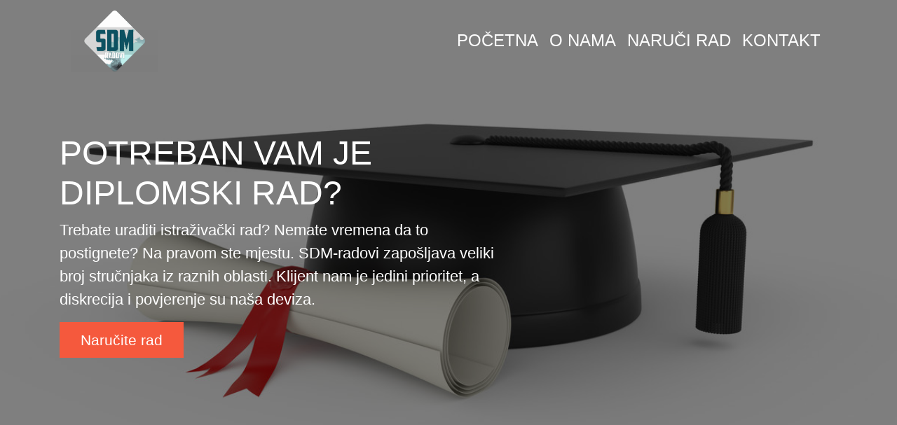

--- FILE ---
content_type: text/html; charset=UTF-8
request_url: http://sdm-radovi.com/
body_size: 33186
content:
<!DOCTYPE html>
<html lang="bs">

<head>
	<!-- Facebook Pixel Code -->
<script>
!function(f,b,e,v,n,t,s)
{if(f.fbq)return;n=f.fbq=function(){n.callMethod?
n.callMethod.apply(n,arguments):n.queue.push(arguments)};
if(!f._fbq)f._fbq=n;n.push=n;n.loaded=!0;n.version='2.0';
n.queue=[];t=b.createElement(e);t.async=!0;
t.src=v;s=b.getElementsByTagName(e)[0];
s.parentNode.insertBefore(t,s)}(window, document,'script',
'https://connect.facebook.net/en_US/fbevents.js');
fbq('init', '328432621506845');
fbq('track', 'PageView');
</script>
<noscript><img height="1" width="1" style="display:none"
src="https://www.facebook.com/tr?id=328432621506845&ev=PageView&noscript=1"
/></noscript>
<!-- End Facebook Pixel Code -->
    <meta name='robots' content='max-image-preview:large' />
<link rel='dns-prefetch' href='//s.w.org' />
<script type="text/javascript">
window._wpemojiSettings = {"baseUrl":"https:\/\/s.w.org\/images\/core\/emoji\/13.1.0\/72x72\/","ext":".png","svgUrl":"https:\/\/s.w.org\/images\/core\/emoji\/13.1.0\/svg\/","svgExt":".svg","source":{"concatemoji":"http:\/\/sdm-radovi.com\/wp-includes\/js\/wp-emoji-release.min.js?ver=5.9.12"}};
/*! This file is auto-generated */
!function(e,a,t){var n,r,o,i=a.createElement("canvas"),p=i.getContext&&i.getContext("2d");function s(e,t){var a=String.fromCharCode;p.clearRect(0,0,i.width,i.height),p.fillText(a.apply(this,e),0,0);e=i.toDataURL();return p.clearRect(0,0,i.width,i.height),p.fillText(a.apply(this,t),0,0),e===i.toDataURL()}function c(e){var t=a.createElement("script");t.src=e,t.defer=t.type="text/javascript",a.getElementsByTagName("head")[0].appendChild(t)}for(o=Array("flag","emoji"),t.supports={everything:!0,everythingExceptFlag:!0},r=0;r<o.length;r++)t.supports[o[r]]=function(e){if(!p||!p.fillText)return!1;switch(p.textBaseline="top",p.font="600 32px Arial",e){case"flag":return s([127987,65039,8205,9895,65039],[127987,65039,8203,9895,65039])?!1:!s([55356,56826,55356,56819],[55356,56826,8203,55356,56819])&&!s([55356,57332,56128,56423,56128,56418,56128,56421,56128,56430,56128,56423,56128,56447],[55356,57332,8203,56128,56423,8203,56128,56418,8203,56128,56421,8203,56128,56430,8203,56128,56423,8203,56128,56447]);case"emoji":return!s([10084,65039,8205,55357,56613],[10084,65039,8203,55357,56613])}return!1}(o[r]),t.supports.everything=t.supports.everything&&t.supports[o[r]],"flag"!==o[r]&&(t.supports.everythingExceptFlag=t.supports.everythingExceptFlag&&t.supports[o[r]]);t.supports.everythingExceptFlag=t.supports.everythingExceptFlag&&!t.supports.flag,t.DOMReady=!1,t.readyCallback=function(){t.DOMReady=!0},t.supports.everything||(n=function(){t.readyCallback()},a.addEventListener?(a.addEventListener("DOMContentLoaded",n,!1),e.addEventListener("load",n,!1)):(e.attachEvent("onload",n),a.attachEvent("onreadystatechange",function(){"complete"===a.readyState&&t.readyCallback()})),(n=t.source||{}).concatemoji?c(n.concatemoji):n.wpemoji&&n.twemoji&&(c(n.twemoji),c(n.wpemoji)))}(window,document,window._wpemojiSettings);
</script>
<style type="text/css">
img.wp-smiley,
img.emoji {
	display: inline !important;
	border: none !important;
	box-shadow: none !important;
	height: 1em !important;
	width: 1em !important;
	margin: 0 0.07em !important;
	vertical-align: -0.1em !important;
	background: none !important;
	padding: 0 !important;
}
</style>
	<link rel='stylesheet' id='wp-block-library-css'  href='http://sdm-radovi.com/wp-includes/css/dist/block-library/style.min.css?ver=5.9.12' type='text/css' media='all' />
<style id='global-styles-inline-css' type='text/css'>
body{--wp--preset--color--black: #000000;--wp--preset--color--cyan-bluish-gray: #abb8c3;--wp--preset--color--white: #ffffff;--wp--preset--color--pale-pink: #f78da7;--wp--preset--color--vivid-red: #cf2e2e;--wp--preset--color--luminous-vivid-orange: #ff6900;--wp--preset--color--luminous-vivid-amber: #fcb900;--wp--preset--color--light-green-cyan: #7bdcb5;--wp--preset--color--vivid-green-cyan: #00d084;--wp--preset--color--pale-cyan-blue: #8ed1fc;--wp--preset--color--vivid-cyan-blue: #0693e3;--wp--preset--color--vivid-purple: #9b51e0;--wp--preset--gradient--vivid-cyan-blue-to-vivid-purple: linear-gradient(135deg,rgba(6,147,227,1) 0%,rgb(155,81,224) 100%);--wp--preset--gradient--light-green-cyan-to-vivid-green-cyan: linear-gradient(135deg,rgb(122,220,180) 0%,rgb(0,208,130) 100%);--wp--preset--gradient--luminous-vivid-amber-to-luminous-vivid-orange: linear-gradient(135deg,rgba(252,185,0,1) 0%,rgba(255,105,0,1) 100%);--wp--preset--gradient--luminous-vivid-orange-to-vivid-red: linear-gradient(135deg,rgba(255,105,0,1) 0%,rgb(207,46,46) 100%);--wp--preset--gradient--very-light-gray-to-cyan-bluish-gray: linear-gradient(135deg,rgb(238,238,238) 0%,rgb(169,184,195) 100%);--wp--preset--gradient--cool-to-warm-spectrum: linear-gradient(135deg,rgb(74,234,220) 0%,rgb(151,120,209) 20%,rgb(207,42,186) 40%,rgb(238,44,130) 60%,rgb(251,105,98) 80%,rgb(254,248,76) 100%);--wp--preset--gradient--blush-light-purple: linear-gradient(135deg,rgb(255,206,236) 0%,rgb(152,150,240) 100%);--wp--preset--gradient--blush-bordeaux: linear-gradient(135deg,rgb(254,205,165) 0%,rgb(254,45,45) 50%,rgb(107,0,62) 100%);--wp--preset--gradient--luminous-dusk: linear-gradient(135deg,rgb(255,203,112) 0%,rgb(199,81,192) 50%,rgb(65,88,208) 100%);--wp--preset--gradient--pale-ocean: linear-gradient(135deg,rgb(255,245,203) 0%,rgb(182,227,212) 50%,rgb(51,167,181) 100%);--wp--preset--gradient--electric-grass: linear-gradient(135deg,rgb(202,248,128) 0%,rgb(113,206,126) 100%);--wp--preset--gradient--midnight: linear-gradient(135deg,rgb(2,3,129) 0%,rgb(40,116,252) 100%);--wp--preset--duotone--dark-grayscale: url('#wp-duotone-dark-grayscale');--wp--preset--duotone--grayscale: url('#wp-duotone-grayscale');--wp--preset--duotone--purple-yellow: url('#wp-duotone-purple-yellow');--wp--preset--duotone--blue-red: url('#wp-duotone-blue-red');--wp--preset--duotone--midnight: url('#wp-duotone-midnight');--wp--preset--duotone--magenta-yellow: url('#wp-duotone-magenta-yellow');--wp--preset--duotone--purple-green: url('#wp-duotone-purple-green');--wp--preset--duotone--blue-orange: url('#wp-duotone-blue-orange');--wp--preset--font-size--small: 13px;--wp--preset--font-size--medium: 20px;--wp--preset--font-size--large: 36px;--wp--preset--font-size--x-large: 42px;}.has-black-color{color: var(--wp--preset--color--black) !important;}.has-cyan-bluish-gray-color{color: var(--wp--preset--color--cyan-bluish-gray) !important;}.has-white-color{color: var(--wp--preset--color--white) !important;}.has-pale-pink-color{color: var(--wp--preset--color--pale-pink) !important;}.has-vivid-red-color{color: var(--wp--preset--color--vivid-red) !important;}.has-luminous-vivid-orange-color{color: var(--wp--preset--color--luminous-vivid-orange) !important;}.has-luminous-vivid-amber-color{color: var(--wp--preset--color--luminous-vivid-amber) !important;}.has-light-green-cyan-color{color: var(--wp--preset--color--light-green-cyan) !important;}.has-vivid-green-cyan-color{color: var(--wp--preset--color--vivid-green-cyan) !important;}.has-pale-cyan-blue-color{color: var(--wp--preset--color--pale-cyan-blue) !important;}.has-vivid-cyan-blue-color{color: var(--wp--preset--color--vivid-cyan-blue) !important;}.has-vivid-purple-color{color: var(--wp--preset--color--vivid-purple) !important;}.has-black-background-color{background-color: var(--wp--preset--color--black) !important;}.has-cyan-bluish-gray-background-color{background-color: var(--wp--preset--color--cyan-bluish-gray) !important;}.has-white-background-color{background-color: var(--wp--preset--color--white) !important;}.has-pale-pink-background-color{background-color: var(--wp--preset--color--pale-pink) !important;}.has-vivid-red-background-color{background-color: var(--wp--preset--color--vivid-red) !important;}.has-luminous-vivid-orange-background-color{background-color: var(--wp--preset--color--luminous-vivid-orange) !important;}.has-luminous-vivid-amber-background-color{background-color: var(--wp--preset--color--luminous-vivid-amber) !important;}.has-light-green-cyan-background-color{background-color: var(--wp--preset--color--light-green-cyan) !important;}.has-vivid-green-cyan-background-color{background-color: var(--wp--preset--color--vivid-green-cyan) !important;}.has-pale-cyan-blue-background-color{background-color: var(--wp--preset--color--pale-cyan-blue) !important;}.has-vivid-cyan-blue-background-color{background-color: var(--wp--preset--color--vivid-cyan-blue) !important;}.has-vivid-purple-background-color{background-color: var(--wp--preset--color--vivid-purple) !important;}.has-black-border-color{border-color: var(--wp--preset--color--black) !important;}.has-cyan-bluish-gray-border-color{border-color: var(--wp--preset--color--cyan-bluish-gray) !important;}.has-white-border-color{border-color: var(--wp--preset--color--white) !important;}.has-pale-pink-border-color{border-color: var(--wp--preset--color--pale-pink) !important;}.has-vivid-red-border-color{border-color: var(--wp--preset--color--vivid-red) !important;}.has-luminous-vivid-orange-border-color{border-color: var(--wp--preset--color--luminous-vivid-orange) !important;}.has-luminous-vivid-amber-border-color{border-color: var(--wp--preset--color--luminous-vivid-amber) !important;}.has-light-green-cyan-border-color{border-color: var(--wp--preset--color--light-green-cyan) !important;}.has-vivid-green-cyan-border-color{border-color: var(--wp--preset--color--vivid-green-cyan) !important;}.has-pale-cyan-blue-border-color{border-color: var(--wp--preset--color--pale-cyan-blue) !important;}.has-vivid-cyan-blue-border-color{border-color: var(--wp--preset--color--vivid-cyan-blue) !important;}.has-vivid-purple-border-color{border-color: var(--wp--preset--color--vivid-purple) !important;}.has-vivid-cyan-blue-to-vivid-purple-gradient-background{background: var(--wp--preset--gradient--vivid-cyan-blue-to-vivid-purple) !important;}.has-light-green-cyan-to-vivid-green-cyan-gradient-background{background: var(--wp--preset--gradient--light-green-cyan-to-vivid-green-cyan) !important;}.has-luminous-vivid-amber-to-luminous-vivid-orange-gradient-background{background: var(--wp--preset--gradient--luminous-vivid-amber-to-luminous-vivid-orange) !important;}.has-luminous-vivid-orange-to-vivid-red-gradient-background{background: var(--wp--preset--gradient--luminous-vivid-orange-to-vivid-red) !important;}.has-very-light-gray-to-cyan-bluish-gray-gradient-background{background: var(--wp--preset--gradient--very-light-gray-to-cyan-bluish-gray) !important;}.has-cool-to-warm-spectrum-gradient-background{background: var(--wp--preset--gradient--cool-to-warm-spectrum) !important;}.has-blush-light-purple-gradient-background{background: var(--wp--preset--gradient--blush-light-purple) !important;}.has-blush-bordeaux-gradient-background{background: var(--wp--preset--gradient--blush-bordeaux) !important;}.has-luminous-dusk-gradient-background{background: var(--wp--preset--gradient--luminous-dusk) !important;}.has-pale-ocean-gradient-background{background: var(--wp--preset--gradient--pale-ocean) !important;}.has-electric-grass-gradient-background{background: var(--wp--preset--gradient--electric-grass) !important;}.has-midnight-gradient-background{background: var(--wp--preset--gradient--midnight) !important;}.has-small-font-size{font-size: var(--wp--preset--font-size--small) !important;}.has-medium-font-size{font-size: var(--wp--preset--font-size--medium) !important;}.has-large-font-size{font-size: var(--wp--preset--font-size--large) !important;}.has-x-large-font-size{font-size: var(--wp--preset--font-size--x-large) !important;}
</style>
<link rel='stylesheet' id='contact-form-7-css'  href='http://sdm-radovi.com/wp-content/plugins/contact-form-7/includes/css/styles.css?ver=5.2.1' type='text/css' media='all' />
<style id='contact-form-7-inline-css' type='text/css'>
.wpcf7 .wpcf7-recaptcha iframe {margin-bottom: 0;}.wpcf7 .wpcf7-recaptcha[data-align="center"] > div {margin: 0 auto;}.wpcf7 .wpcf7-recaptcha[data-align="right"] > div {margin: 0 0 0 auto;}
</style>
<link rel='stylesheet' id='nbcpf-intlTelInput-style-css'  href='http://sdm-radovi.com/wp-content/plugins/country-phone-field-contact-form-7/assets/css/intlTelInput.min.css?ver=5.9.12' type='text/css' media='all' />
<link rel='stylesheet' id='nbcpf-countryFlag-style-css'  href='http://sdm-radovi.com/wp-content/plugins/country-phone-field-contact-form-7/assets/css/countrySelect.min.css?ver=5.9.12' type='text/css' media='all' />
<link rel='stylesheet' id='stylesheet-css'  href='http://sdm-radovi.com/wp-content/themes/sdm-theme/style.css?ver=1' type='text/css' media='all' />
<script type='text/javascript' src='http://sdm-radovi.com/wp-includes/js/jquery/jquery.min.js?ver=3.6.0' id='jquery-core-js'></script>
<script type='text/javascript' src='http://sdm-radovi.com/wp-includes/js/jquery/jquery-migrate.min.js?ver=3.3.2' id='jquery-migrate-js'></script>
<link rel="https://api.w.org/" href="http://sdm-radovi.com/wp-json/" /><link rel="EditURI" type="application/rsd+xml" title="RSD" href="http://sdm-radovi.com/xmlrpc.php?rsd" />
<link rel="wlwmanifest" type="application/wlwmanifest+xml" href="http://sdm-radovi.com/wp-includes/wlwmanifest.xml" /> 
<meta name="generator" content="WordPress 5.9.12" />

<!-- Call Now Button 0.4.0 by Jerry Rietveld (callnowbutton.com) -->
<style>#callnowbutton {display:none;} @media screen and (max-width:650px){#callnowbutton {display:block; position:fixed; text-decoration:none; z-index:2147483647;width:65px; height:65px; border-radius:50%; box-shadow: 0 3px 6px rgba(0, 0, 0, 0.3);transform: scale(1);bottom:15px; right:20px;background:url([data-uri]) center/45px 45px no-repeat #00bb00;}}#callnowbutton span{display:none;}</style>
    <!-- Required meta tags -->
    <meta charset="utf-8">
    <meta name="viewport" content="width=device-width, initial-scale=1, shrink-to-fit=no">

    <!-- Bootstrap CSS -->
    <link rel="stylesheet" href="https://stackpath.bootstrapcdn.com/bootstrap/4.5.0/css/bootstrap.min.css" integrity="sha384-9aIt2nRpC12Uk9gS9baDl411NQApFmC26EwAOH8WgZl5MYYxFfc+NcPb1dKGj7Sk" crossorigin="anonymous">
    <link href="https://gitcdn.github.io/bootstrap-toggle/2.2.2/css/bootstrap-toggle.min.css" rel="stylesheet">
    <!-- Fonts -->
    <link href="https://fonts.googleapis.com/css2?family=Montserrat&display=swap" rel="stylesheet">
    <link rel="stylesheet" href="https://cdnjs.cloudflare.com/ajax/libs/font-awesome/5.9.0/css/all.min.css">
    <title>SDM Radovi | Još jedna WordPress stranica</title>
  </head>

<body class="home blog">
  <header id="header" class="">
      <div class="container">
          <nav class="navbar navbar-expand-lg">
              <a class="navbar-brand" href="http://sdm-radovi.com"><img src="http://sdm-radovi.com/wp-content/themes/sdm-theme/img/cropped-logo.png"></a>
              <button class="navbar-toggler" type="button" data-toggle="collapse"
                  data-target="#navbarSupportedContent" aria-controls="navbarSupportedContent"
                  aria-expanded="false" aria-label="Toggle navigation">NAVIGACIJA<i class="fas fa-chevron-down ml-2"></i>
              </button>

              <div class="collapse navbar-collapse" id="navbarSupportedContent">
                <ul id="menu-top-menu" class="navbar-nav ml-auto"><li id="menu-item-10" class="menu-item menu-item-type-custom menu-item-object-custom current-menu-item current_page_item menu-item-home menu-item-10 nav-item active"><a href="http://sdm-radovi.com/" class="head-nav nav-link active">POČETNA</a></li>
<li id="menu-item-13" class="menu-item menu-item-type-custom menu-item-object-custom current-menu-item current_page_item menu-item-home menu-item-13 nav-item active"><a href="http://sdm-radovi.com/#about-us" class="head-nav nav-link active">O NAMA</a></li>
<li id="menu-item-11" class="menu-item menu-item-type-post_type menu-item-object-page menu-item-11 nav-item"><a href="http://sdm-radovi.com/naruci-rad/" class="head-nav nav-link">NARUČI RAD</a></li>
<li id="menu-item-14" class="menu-item menu-item-type-custom menu-item-object-custom current-menu-item current_page_item menu-item-home menu-item-14 nav-item active"><a href="http://sdm-radovi.com/#contact" class="head-nav nav-link active">KONTAKT</a></li>
</ul>              </div>
          </nav>
      </div>
  </header>
<section class="banner">
        <div class="container">
            <div class="banner-text ml-0">
              <div class="row">
                <div class="col-md-7 col-12">

                  <h1>Potreban vam je diplomski rad?</h1>
                  <p>Trebate uraditi istraživački rad? Nemate vremena da to postignete? Na pravom ste mjestu. SDM-radovi
                      zapošljava veliki broj stručnjaka iz raznih oblasti. Klijent nam je jedini prioritet, a diskrecija i
                      povjerenje su naša deviza.</p>
                  <a class="btn btn-primary" href="/naruci-rad/" role="button">Naručite rad</a>
                  
                </div>
              </div>
            </div>
        </div>
    </section>
    <section class="skils text-center">
        <div class="container">
            <h1>Zašto smo najbolji?</h1>
            <p class="under-heading">SDM-radovi zapošljava veliki broj stručnjaka iz raznih oblasti. Klijent nam je
                jedini prioritet, a
                diskrecija i povjerenje su naša deviza</p>
            <div class="row">
                <div class="col-md-4">
                    <i class="fas fa-comments"></i>
                    <h3>DOSTUPNOST</h3>
                    <p>Tu smo za vas kada god nas trebate, samo nas kontaktirajte. Odgovaramo u roku od 24h.</p>
                </div>
                <div class="col-md-4">
                    <i class="fas fa-thumbs-up"></i>
                    <h3>KVALITET</h3>
                    <p>Zapošljavamo veliki broj stručnjaka iz raznih oblasti, garantujemo za naš rad do godinu dana i na
                        sve to klijent ima mogućnost ispravki.</p>
                </div>
                <div class="col-md-4">
                    <i class="far fa-life-ring"></i>
                    <h3>SDM PODRŠKA</h3>
                    <p>Pored izrade radova SDM tim vam pruža podršku tokom kompletne karijere, izrađujući biografije
                        (CV), PowerPoint prezentacije, prevode i mnogo drugih stvari. MI SMO VAŠA STEPENICA DO USPJEHA.
                    </p>
                </div>
            </div>
        </div>
    </section>
    <section class="about-us" id="about-us">
        <div class="container">
            <p>Kompanija “SDM-radovi” nastala je sa ciljem da pruži podršku studentima sa svih fakulteta na prostorima
                bivše Jugoslavije, ali i šire.</p>
            <p>Počeli smo sa radom, uz mali ali odabrani tim saradnika, 10.7.2010. godine izradom seminarskih,
                diplomskih i magistarskih radova za naše klijente. Danas SDM-radovi zapošljava veliki broj stručnjaka iz
                preko 40 različitih oblasti, kako društvenih, tehničkih tako i naučno istraživačkih.</p>
            <p>Osim izrade seminarskih, diplomskih i magistarskih radova, bavimo se i izradom PowerPoint prezentacija,
                uslugama prevoda kao i pisanjem izuzetnih radnih biografija (CV).</p>
            <p>Studenti, naši klijenti, su naš jedini prioritet, te je i primarni cilj SDM-radova da im pruži kompletnu
                podršku tokom studiranja i usavršavanja na putu ka uspjehu.</p>
        </div>
    </section>
    <section class="call-to-action">
        <div class="container">
            <div class="row">
                <div class="col-md-9">
                    <h1>Naručite rad ispunjavanje jednostavne forme</h1>
                </div>
                <div class="col-md-3 justify-self-end">
                    <a class="btn btn-primary" href="/naruci-rad/" role="button">Naručite rad</a>
                </div>
            </div>
        </div>
    </section>
    <section class="testimonials">
        <div class="container">
            <h1 class="text-center">Šta su naši klijenti rekli o nama?</h1>
            <div class="row">
                <div class="col-md-4">
                    <div class="box customer-1 text-center">
                        <img src="http://sdm-radovi.com/wp-content/themes/sdm-theme/img/customer-1.jpg" alt="">
                        <h2>Zoran</h2>
                        <h3>STUDENT PROGRAMIRANJA</h3>
                        <p>"Sigurno znate koliko je jednostavno pronaći posao kao programer. Uz moje znanje i CV koji je
                            napisao SDM tim bilo je još jednostavnije. Takođe nastavio sam saradnju sa njima jer još
                            uvijek studiram i ne mogu postići sve svoje obaveze kao student. Ovaj tim je u velikoj mjeri
                            zaslužan za moje fenomenalne ocjene."</p>
                    </div>
                </div>
                <div class="col-md-4">
                    <div class="box customer-2 text-center">
                        <img src="http://sdm-radovi.com/wp-content/themes/sdm-theme/img/customer-2.jpg" alt="">
                        <h2>Sara</h2>
                        <h3>DIPLOMIRANI EKONOMISTA</h3>
                        <p>"Kao apslovnet samo doblia dijete i zaposlila se u jednoj privatnoj kompaniji na poziciji
                            računovođe, pored svega toga trebalo je i da napišem diplomski rad. Tada sam čula za ovaj
                            fantastični tim koji bukvalno može sve, vjerujte mi znam šta govorim. SDM imate moju vječnu
                            zahvalnost."</p>
                    </div>
                </div>
                <div class="col-md-4">
                    <div class="box customer-3 text-center">
                        <img src="http://sdm-radovi.com/wp-content/themes/sdm-theme/img/customer-3.jpg" alt="">
                        <h2>Damir</h2>
                        <h3>NOVINAR</h3>
                        <p>"Zdravo, bavim se pisanjem članaka za neke domaće ali i strane portale. NovInar sam ali ne i
                            poliglota, ipak zahvaljujući ovim ljudima i to uspijevam. Stvarno ekipa jedno veliko HVALA
                            ŠTO POSTOJITE."</p>
                    </div>
                </div>
            </div>
        </div>
    </section>
    <section class="contact" id="contact">
        <div class="container">
            <div class="row">
                <div class="col-md-6">
                    <h3>Kontaktirajte nas</h3>
                    <p>Možete nas kontaktirati putem e-mail adrese:</p>
                    <h4><a href="mailto:info@sdm-radovi.com">info@sdm-radovi.com</a> </h4>
                    <br>
                    <br>
                    <p>Putem naše facebook stranice:</p>
                    <a href="https://www.facebook.com/istrazivackiradovi/" target="_blank"><i class="fab fa-facebook-square"></i></a>
                    <br>
                    <br>
                    <p>Ili jednostavno ispunite formu za kontakt a mi ćemo vam odgovoriti na mail u roku od 24h</p>
                </div>
                <div class="col-md-6">
                    <div role="form" class="wpcf7" id="wpcf7-f7-o1" lang="bs-BA" dir="ltr">
<div class="screen-reader-response" role="alert" aria-live="polite"></div>
<form action="/#wpcf7-f7-o1" method="post" class="wpcf7-form init" novalidate="novalidate">
<div style="display: none;">
<input type="hidden" name="_wpcf7" value="7" />
<input type="hidden" name="_wpcf7_version" value="5.2.1" />
<input type="hidden" name="_wpcf7_locale" value="bs_BA" />
<input type="hidden" name="_wpcf7_unit_tag" value="wpcf7-f7-o1" />
<input type="hidden" name="_wpcf7_container_post" value="0" />
<input type="hidden" name="_wpcf7_posted_data_hash" value="" />
<input type="hidden" name="_wpcf7_recaptcha_response" value="" />
</div>
<div class="contact-form">
<h3>KONTAKTIRAJTE NAS</h3>
<div class="form-group">
        <label>Ime (obavezno)</label><br />
        <span class="wpcf7-form-control-wrap ime"><input type="text" name="ime" value="" size="40" class="wpcf7-form-control wpcf7-text wpcf7-validates-as-required form-control" aria-required="true" aria-invalid="false" placeholder="Unesite ime" /></span>
    </div>
<div class="form-group">
        <label>Email adresa (obavezno)</label><br />
        <span class="wpcf7-form-control-wrap email"><input type="email" name="email" value="" size="40" class="wpcf7-form-control wpcf7-text wpcf7-email wpcf7-validates-as-required wpcf7-validates-as-email form-control" aria-required="true" aria-invalid="false" placeholder="Unesite email" /></span>
    </div>
<div class="form-group">
        <label>Broj telefona (obavezno)</label><br />
        <span class="wpcf7-form-control-wrap telefon"><input type="tel" name="telefon" value="" size="40" class="wpcf7-form-control wpcf7-text wpcf7-tel wpcf7-validates-as-required wpcf7-validates-as-tel form-control" aria-required="true" aria-invalid="false" placeholder="Unesite broj telefona" /></span>
    </div>
<div class="form-group">
        <label>Poruka</label><br />
        <span class="wpcf7-form-control-wrap poruka"><textarea name="poruka" cols="40" rows="3" class="wpcf7-form-control wpcf7-textarea form-control" aria-invalid="false" placeholder="Unesite poruku"></textarea></span>
    </div>
<div class="wpcf7-form-control-wrap"><div data-sitekey="6Le7lMAZAAAAABzPDO0F7TorT5rEp_wlfBXZYvtN" class="wpcf7-form-control g-recaptcha wpcf7-recaptcha mb-2"></div>
<noscript>
	<div class="grecaptcha-noscript">
		<iframe src="https://www.google.com/recaptcha/api/fallback?k=6Le7lMAZAAAAABzPDO0F7TorT5rEp_wlfBXZYvtN" frameborder="0" scrolling="no" width="310" height="430">
		</iframe>
		<textarea name="g-recaptcha-response" rows="3" cols="40" placeholder="reCaptcha Response Here">
		</textarea>
	</div>
</noscript>
</div>
<p>    <input type="submit" value="Pošalji" class="wpcf7-form-control wpcf7-submit btn btn-primary" />
</p></div>
<div class="wpcf7-response-output" role="alert" aria-hidden="true"></div></form></div>                </div>
            </div>
        </div>
    </section>
<footer>
        <p class="text-center">SDM Radovi &copy; 2026</p>
    </footer>
    <!-- Optional JavaScript -->
    <a href="tel:+387 61 502 623" id="callnowbutton" ><span>Call Now Button</span></a><script type='text/javascript' id='contact-form-7-js-extra'>
/* <![CDATA[ */
var wpcf7 = {"apiSettings":{"root":"http:\/\/sdm-radovi.com\/wp-json\/contact-form-7\/v1","namespace":"contact-form-7\/v1"}};
/* ]]> */
</script>
<script type='text/javascript' src='http://sdm-radovi.com/wp-content/plugins/contact-form-7/includes/js/scripts.js?ver=5.2.1' id='contact-form-7-js'></script>
<script type='text/javascript' src='http://sdm-radovi.com/wp-content/plugins/country-phone-field-contact-form-7/assets/js/intlTelInput.min.js?ver=5.9.12' id='nbcpf-intlTelInput-script-js'></script>
<script type='text/javascript' src='http://sdm-radovi.com/wp-content/plugins/country-phone-field-contact-form-7/assets/js/countrySelect.min.js?ver=5.9.12' id='nbcpf-countryFlag-script-js'></script>
<script type='text/javascript' id='nbcpf-countryFlag-script-js-after'>
		(function($) {
			$(function() {
				jQuery.ajax( { 
					url: "//freegeoip.live/json/", 
					type: "POST", 
					dataType: "jsonp",
					success: function(location) {
						//console.log(location.country_code);
						$(".wpcf7-countrytext").countrySelect({defaultCountry: location.country_code.toLowerCase(),onlyCountries: ["ba","rs","hr","cg","sl","mk","ko"],
						});
						$(".wpcf7-phonetext").intlTelInput({
							autoHideDialCode: false,
							autoPlaceholder: "off",
							nationalMode: false,
							separateDialCode: false,
							hiddenInput: "full_number",initialCountry: location.country_code.toLowerCase(),onlyCountries: ["ba","rs","hr","cg","sl","mk","ko"],preferredCountries: ["ba"],	
						});
						
						$(".wpcf7-phonetext").each(function () {
							var hiddenInput = $(this).attr('name');
							//console.log("hiddenInput");
							$("input[name="+hiddenInput+"-country-code]").val($(this).val());
						});
						
						$(".wpcf7-phonetext").on("countrychange", function() {
							// do something with iti.getSelectedCountryData()
							//console.log(this.value);
							var hiddenInput = $(this).attr("name");
							$("input[name="+hiddenInput+"-country-code]").val(this.value);
							
						});

					}
				})
			});
		});
</script>
<script type='text/javascript' src='http://sdm-radovi.com/wp-content/themes/sdm-theme/js/main.js?ver=1' id='main-js'></script>
<script type='text/javascript' id='google-recaptcha-js-extra'>
/* <![CDATA[ */
var wpcf7iqfix = {"recaptcha_empty":"Please verify that you are not a robot."};
/* ]]> */
</script>
<script type='text/javascript' src='https://www.google.com/recaptcha/api.js?hl=bs_BA&#038;onload=recaptchaCallback&#038;render=explicit&#038;ver=2.0' id='google-recaptcha-js'></script>
<script type="text/javascript">
var recaptchaWidgets = [];
var recaptchaCallback = function() {
	var forms = document.getElementsByTagName( 'form' );
	var pattern = /(^|\s)g-recaptcha(\s|$)/;

	for ( var i = 0; i < forms.length; i++ ) {
		var divs = forms[ i ].getElementsByTagName( 'div' );

		for ( var j = 0; j < divs.length; j++ ) {
			var sitekey = divs[ j ].getAttribute( 'data-sitekey' );

			if ( divs[ j ].className && divs[ j ].className.match( pattern ) && sitekey ) {
				var params = {
					'sitekey': sitekey,
					'type': divs[ j ].getAttribute( 'data-type' ),
					'size': divs[ j ].getAttribute( 'data-size' ),
					'theme': divs[ j ].getAttribute( 'data-theme' ),
					'align': divs[ j ].getAttribute( 'data-align' ),
					'badge': divs[ j ].getAttribute( 'data-badge' ),
					'tabindex': divs[ j ].getAttribute( 'data-tabindex' )
				};

				var callback = divs[ j ].getAttribute( 'data-callback' );

				if ( callback && 'function' == typeof window[ callback ] ) {
					params[ 'callback' ] = window[ callback ];
				}

				var expired_callback = divs[ j ].getAttribute( 'data-expired-callback' );

				if ( expired_callback && 'function' == typeof window[ expired_callback ] ) {
					params[ 'expired-callback' ] = window[ expired_callback ];
				}

				var widget_id = grecaptcha.render( divs[ j ], params );
				recaptchaWidgets.push( widget_id );
				break;
			}
		}
	}
};

document.addEventListener( 'wpcf7submit', function( event ) {
	switch ( event.detail.status ) {
		case 'spam':
		case 'mail_sent':
		case 'mail_failed':
			for ( var i = 0; i < recaptchaWidgets.length; i++ ) {
				grecaptcha.reset( recaptchaWidgets[ i ] );
			}
	}
}, false );

document.addEventListener( 'wpcf7spam', function( event ) {
	
	var wpcf7forms = document.getElementsByClassName( 'wpcf7' );
	
	Array.prototype.forEach.call( wpcf7forms, function( form ) {
		
		if( form.getAttribute( 'id' ) != event.target.getAttribute( 'id' ) ) {
			return;
		}
		
		var response  = form.querySelector( 'input[name="g-recaptcha-response"]' );
		var recaptcha = form.querySelector( 'div.wpcf7-recaptcha' );
		if( '' === response.value ) {
			var recaptchaWrapper = recaptcha.parentElement;
			wpcf7.notValidTip( recaptchaWrapper, wpcf7iqfix.recaptcha_empty );
		}
	} );
} );
</script>
    <!-- jQuery first, then Popper.js, then Bootstrap JS -->
    <script src="https://code.jquery.com/jquery-3.3.1.slim.min.js"
        integrity="sha384-q8i/X+965DzO0rT7abK41JStQIAqVgRVzpbzo5smXKp4YfRvH+8abtTE1Pi6jizo"
        crossorigin="anonymous"></script>
    <script src="https://cdnjs.cloudflare.com/ajax/libs/popper.js/1.14.7/umd/popper.min.js"
        integrity="sha384-UO2eT0CpHqdSJQ6hJty5KVphtPhzWj9WO1clHTMGa3JDZwrnQq4sF86dIHNDz0W1"
        crossorigin="anonymous"></script>
    <script src="https://stackpath.bootstrapcdn.com/bootstrap/4.3.1/js/bootstrap.min.js"
        integrity="sha384-JjSmVgyd0p3pXB1rRibZUAYoIIy6OrQ6VrjIEaFf/nJGzIxFDsf4x0xIM+B07jRM"
        crossorigin="anonymous"></script>
</body>

</html>


--- FILE ---
content_type: text/html; charset=utf-8
request_url: https://www.google.com/recaptcha/api2/anchor?ar=1&k=6Le7lMAZAAAAABzPDO0F7TorT5rEp_wlfBXZYvtN&co=aHR0cDovL3NkbS1yYWRvdmkuY29tOjgw&hl=hr&v=PoyoqOPhxBO7pBk68S4YbpHZ&size=normal&anchor-ms=20000&execute-ms=30000&cb=5bnqyayty1wp
body_size: 49305
content:
<!DOCTYPE HTML><html dir="ltr" lang="hr"><head><meta http-equiv="Content-Type" content="text/html; charset=UTF-8">
<meta http-equiv="X-UA-Compatible" content="IE=edge">
<title>reCAPTCHA</title>
<style type="text/css">
/* cyrillic-ext */
@font-face {
  font-family: 'Roboto';
  font-style: normal;
  font-weight: 400;
  font-stretch: 100%;
  src: url(//fonts.gstatic.com/s/roboto/v48/KFO7CnqEu92Fr1ME7kSn66aGLdTylUAMa3GUBHMdazTgWw.woff2) format('woff2');
  unicode-range: U+0460-052F, U+1C80-1C8A, U+20B4, U+2DE0-2DFF, U+A640-A69F, U+FE2E-FE2F;
}
/* cyrillic */
@font-face {
  font-family: 'Roboto';
  font-style: normal;
  font-weight: 400;
  font-stretch: 100%;
  src: url(//fonts.gstatic.com/s/roboto/v48/KFO7CnqEu92Fr1ME7kSn66aGLdTylUAMa3iUBHMdazTgWw.woff2) format('woff2');
  unicode-range: U+0301, U+0400-045F, U+0490-0491, U+04B0-04B1, U+2116;
}
/* greek-ext */
@font-face {
  font-family: 'Roboto';
  font-style: normal;
  font-weight: 400;
  font-stretch: 100%;
  src: url(//fonts.gstatic.com/s/roboto/v48/KFO7CnqEu92Fr1ME7kSn66aGLdTylUAMa3CUBHMdazTgWw.woff2) format('woff2');
  unicode-range: U+1F00-1FFF;
}
/* greek */
@font-face {
  font-family: 'Roboto';
  font-style: normal;
  font-weight: 400;
  font-stretch: 100%;
  src: url(//fonts.gstatic.com/s/roboto/v48/KFO7CnqEu92Fr1ME7kSn66aGLdTylUAMa3-UBHMdazTgWw.woff2) format('woff2');
  unicode-range: U+0370-0377, U+037A-037F, U+0384-038A, U+038C, U+038E-03A1, U+03A3-03FF;
}
/* math */
@font-face {
  font-family: 'Roboto';
  font-style: normal;
  font-weight: 400;
  font-stretch: 100%;
  src: url(//fonts.gstatic.com/s/roboto/v48/KFO7CnqEu92Fr1ME7kSn66aGLdTylUAMawCUBHMdazTgWw.woff2) format('woff2');
  unicode-range: U+0302-0303, U+0305, U+0307-0308, U+0310, U+0312, U+0315, U+031A, U+0326-0327, U+032C, U+032F-0330, U+0332-0333, U+0338, U+033A, U+0346, U+034D, U+0391-03A1, U+03A3-03A9, U+03B1-03C9, U+03D1, U+03D5-03D6, U+03F0-03F1, U+03F4-03F5, U+2016-2017, U+2034-2038, U+203C, U+2040, U+2043, U+2047, U+2050, U+2057, U+205F, U+2070-2071, U+2074-208E, U+2090-209C, U+20D0-20DC, U+20E1, U+20E5-20EF, U+2100-2112, U+2114-2115, U+2117-2121, U+2123-214F, U+2190, U+2192, U+2194-21AE, U+21B0-21E5, U+21F1-21F2, U+21F4-2211, U+2213-2214, U+2216-22FF, U+2308-230B, U+2310, U+2319, U+231C-2321, U+2336-237A, U+237C, U+2395, U+239B-23B7, U+23D0, U+23DC-23E1, U+2474-2475, U+25AF, U+25B3, U+25B7, U+25BD, U+25C1, U+25CA, U+25CC, U+25FB, U+266D-266F, U+27C0-27FF, U+2900-2AFF, U+2B0E-2B11, U+2B30-2B4C, U+2BFE, U+3030, U+FF5B, U+FF5D, U+1D400-1D7FF, U+1EE00-1EEFF;
}
/* symbols */
@font-face {
  font-family: 'Roboto';
  font-style: normal;
  font-weight: 400;
  font-stretch: 100%;
  src: url(//fonts.gstatic.com/s/roboto/v48/KFO7CnqEu92Fr1ME7kSn66aGLdTylUAMaxKUBHMdazTgWw.woff2) format('woff2');
  unicode-range: U+0001-000C, U+000E-001F, U+007F-009F, U+20DD-20E0, U+20E2-20E4, U+2150-218F, U+2190, U+2192, U+2194-2199, U+21AF, U+21E6-21F0, U+21F3, U+2218-2219, U+2299, U+22C4-22C6, U+2300-243F, U+2440-244A, U+2460-24FF, U+25A0-27BF, U+2800-28FF, U+2921-2922, U+2981, U+29BF, U+29EB, U+2B00-2BFF, U+4DC0-4DFF, U+FFF9-FFFB, U+10140-1018E, U+10190-1019C, U+101A0, U+101D0-101FD, U+102E0-102FB, U+10E60-10E7E, U+1D2C0-1D2D3, U+1D2E0-1D37F, U+1F000-1F0FF, U+1F100-1F1AD, U+1F1E6-1F1FF, U+1F30D-1F30F, U+1F315, U+1F31C, U+1F31E, U+1F320-1F32C, U+1F336, U+1F378, U+1F37D, U+1F382, U+1F393-1F39F, U+1F3A7-1F3A8, U+1F3AC-1F3AF, U+1F3C2, U+1F3C4-1F3C6, U+1F3CA-1F3CE, U+1F3D4-1F3E0, U+1F3ED, U+1F3F1-1F3F3, U+1F3F5-1F3F7, U+1F408, U+1F415, U+1F41F, U+1F426, U+1F43F, U+1F441-1F442, U+1F444, U+1F446-1F449, U+1F44C-1F44E, U+1F453, U+1F46A, U+1F47D, U+1F4A3, U+1F4B0, U+1F4B3, U+1F4B9, U+1F4BB, U+1F4BF, U+1F4C8-1F4CB, U+1F4D6, U+1F4DA, U+1F4DF, U+1F4E3-1F4E6, U+1F4EA-1F4ED, U+1F4F7, U+1F4F9-1F4FB, U+1F4FD-1F4FE, U+1F503, U+1F507-1F50B, U+1F50D, U+1F512-1F513, U+1F53E-1F54A, U+1F54F-1F5FA, U+1F610, U+1F650-1F67F, U+1F687, U+1F68D, U+1F691, U+1F694, U+1F698, U+1F6AD, U+1F6B2, U+1F6B9-1F6BA, U+1F6BC, U+1F6C6-1F6CF, U+1F6D3-1F6D7, U+1F6E0-1F6EA, U+1F6F0-1F6F3, U+1F6F7-1F6FC, U+1F700-1F7FF, U+1F800-1F80B, U+1F810-1F847, U+1F850-1F859, U+1F860-1F887, U+1F890-1F8AD, U+1F8B0-1F8BB, U+1F8C0-1F8C1, U+1F900-1F90B, U+1F93B, U+1F946, U+1F984, U+1F996, U+1F9E9, U+1FA00-1FA6F, U+1FA70-1FA7C, U+1FA80-1FA89, U+1FA8F-1FAC6, U+1FACE-1FADC, U+1FADF-1FAE9, U+1FAF0-1FAF8, U+1FB00-1FBFF;
}
/* vietnamese */
@font-face {
  font-family: 'Roboto';
  font-style: normal;
  font-weight: 400;
  font-stretch: 100%;
  src: url(//fonts.gstatic.com/s/roboto/v48/KFO7CnqEu92Fr1ME7kSn66aGLdTylUAMa3OUBHMdazTgWw.woff2) format('woff2');
  unicode-range: U+0102-0103, U+0110-0111, U+0128-0129, U+0168-0169, U+01A0-01A1, U+01AF-01B0, U+0300-0301, U+0303-0304, U+0308-0309, U+0323, U+0329, U+1EA0-1EF9, U+20AB;
}
/* latin-ext */
@font-face {
  font-family: 'Roboto';
  font-style: normal;
  font-weight: 400;
  font-stretch: 100%;
  src: url(//fonts.gstatic.com/s/roboto/v48/KFO7CnqEu92Fr1ME7kSn66aGLdTylUAMa3KUBHMdazTgWw.woff2) format('woff2');
  unicode-range: U+0100-02BA, U+02BD-02C5, U+02C7-02CC, U+02CE-02D7, U+02DD-02FF, U+0304, U+0308, U+0329, U+1D00-1DBF, U+1E00-1E9F, U+1EF2-1EFF, U+2020, U+20A0-20AB, U+20AD-20C0, U+2113, U+2C60-2C7F, U+A720-A7FF;
}
/* latin */
@font-face {
  font-family: 'Roboto';
  font-style: normal;
  font-weight: 400;
  font-stretch: 100%;
  src: url(//fonts.gstatic.com/s/roboto/v48/KFO7CnqEu92Fr1ME7kSn66aGLdTylUAMa3yUBHMdazQ.woff2) format('woff2');
  unicode-range: U+0000-00FF, U+0131, U+0152-0153, U+02BB-02BC, U+02C6, U+02DA, U+02DC, U+0304, U+0308, U+0329, U+2000-206F, U+20AC, U+2122, U+2191, U+2193, U+2212, U+2215, U+FEFF, U+FFFD;
}
/* cyrillic-ext */
@font-face {
  font-family: 'Roboto';
  font-style: normal;
  font-weight: 500;
  font-stretch: 100%;
  src: url(//fonts.gstatic.com/s/roboto/v48/KFO7CnqEu92Fr1ME7kSn66aGLdTylUAMa3GUBHMdazTgWw.woff2) format('woff2');
  unicode-range: U+0460-052F, U+1C80-1C8A, U+20B4, U+2DE0-2DFF, U+A640-A69F, U+FE2E-FE2F;
}
/* cyrillic */
@font-face {
  font-family: 'Roboto';
  font-style: normal;
  font-weight: 500;
  font-stretch: 100%;
  src: url(//fonts.gstatic.com/s/roboto/v48/KFO7CnqEu92Fr1ME7kSn66aGLdTylUAMa3iUBHMdazTgWw.woff2) format('woff2');
  unicode-range: U+0301, U+0400-045F, U+0490-0491, U+04B0-04B1, U+2116;
}
/* greek-ext */
@font-face {
  font-family: 'Roboto';
  font-style: normal;
  font-weight: 500;
  font-stretch: 100%;
  src: url(//fonts.gstatic.com/s/roboto/v48/KFO7CnqEu92Fr1ME7kSn66aGLdTylUAMa3CUBHMdazTgWw.woff2) format('woff2');
  unicode-range: U+1F00-1FFF;
}
/* greek */
@font-face {
  font-family: 'Roboto';
  font-style: normal;
  font-weight: 500;
  font-stretch: 100%;
  src: url(//fonts.gstatic.com/s/roboto/v48/KFO7CnqEu92Fr1ME7kSn66aGLdTylUAMa3-UBHMdazTgWw.woff2) format('woff2');
  unicode-range: U+0370-0377, U+037A-037F, U+0384-038A, U+038C, U+038E-03A1, U+03A3-03FF;
}
/* math */
@font-face {
  font-family: 'Roboto';
  font-style: normal;
  font-weight: 500;
  font-stretch: 100%;
  src: url(//fonts.gstatic.com/s/roboto/v48/KFO7CnqEu92Fr1ME7kSn66aGLdTylUAMawCUBHMdazTgWw.woff2) format('woff2');
  unicode-range: U+0302-0303, U+0305, U+0307-0308, U+0310, U+0312, U+0315, U+031A, U+0326-0327, U+032C, U+032F-0330, U+0332-0333, U+0338, U+033A, U+0346, U+034D, U+0391-03A1, U+03A3-03A9, U+03B1-03C9, U+03D1, U+03D5-03D6, U+03F0-03F1, U+03F4-03F5, U+2016-2017, U+2034-2038, U+203C, U+2040, U+2043, U+2047, U+2050, U+2057, U+205F, U+2070-2071, U+2074-208E, U+2090-209C, U+20D0-20DC, U+20E1, U+20E5-20EF, U+2100-2112, U+2114-2115, U+2117-2121, U+2123-214F, U+2190, U+2192, U+2194-21AE, U+21B0-21E5, U+21F1-21F2, U+21F4-2211, U+2213-2214, U+2216-22FF, U+2308-230B, U+2310, U+2319, U+231C-2321, U+2336-237A, U+237C, U+2395, U+239B-23B7, U+23D0, U+23DC-23E1, U+2474-2475, U+25AF, U+25B3, U+25B7, U+25BD, U+25C1, U+25CA, U+25CC, U+25FB, U+266D-266F, U+27C0-27FF, U+2900-2AFF, U+2B0E-2B11, U+2B30-2B4C, U+2BFE, U+3030, U+FF5B, U+FF5D, U+1D400-1D7FF, U+1EE00-1EEFF;
}
/* symbols */
@font-face {
  font-family: 'Roboto';
  font-style: normal;
  font-weight: 500;
  font-stretch: 100%;
  src: url(//fonts.gstatic.com/s/roboto/v48/KFO7CnqEu92Fr1ME7kSn66aGLdTylUAMaxKUBHMdazTgWw.woff2) format('woff2');
  unicode-range: U+0001-000C, U+000E-001F, U+007F-009F, U+20DD-20E0, U+20E2-20E4, U+2150-218F, U+2190, U+2192, U+2194-2199, U+21AF, U+21E6-21F0, U+21F3, U+2218-2219, U+2299, U+22C4-22C6, U+2300-243F, U+2440-244A, U+2460-24FF, U+25A0-27BF, U+2800-28FF, U+2921-2922, U+2981, U+29BF, U+29EB, U+2B00-2BFF, U+4DC0-4DFF, U+FFF9-FFFB, U+10140-1018E, U+10190-1019C, U+101A0, U+101D0-101FD, U+102E0-102FB, U+10E60-10E7E, U+1D2C0-1D2D3, U+1D2E0-1D37F, U+1F000-1F0FF, U+1F100-1F1AD, U+1F1E6-1F1FF, U+1F30D-1F30F, U+1F315, U+1F31C, U+1F31E, U+1F320-1F32C, U+1F336, U+1F378, U+1F37D, U+1F382, U+1F393-1F39F, U+1F3A7-1F3A8, U+1F3AC-1F3AF, U+1F3C2, U+1F3C4-1F3C6, U+1F3CA-1F3CE, U+1F3D4-1F3E0, U+1F3ED, U+1F3F1-1F3F3, U+1F3F5-1F3F7, U+1F408, U+1F415, U+1F41F, U+1F426, U+1F43F, U+1F441-1F442, U+1F444, U+1F446-1F449, U+1F44C-1F44E, U+1F453, U+1F46A, U+1F47D, U+1F4A3, U+1F4B0, U+1F4B3, U+1F4B9, U+1F4BB, U+1F4BF, U+1F4C8-1F4CB, U+1F4D6, U+1F4DA, U+1F4DF, U+1F4E3-1F4E6, U+1F4EA-1F4ED, U+1F4F7, U+1F4F9-1F4FB, U+1F4FD-1F4FE, U+1F503, U+1F507-1F50B, U+1F50D, U+1F512-1F513, U+1F53E-1F54A, U+1F54F-1F5FA, U+1F610, U+1F650-1F67F, U+1F687, U+1F68D, U+1F691, U+1F694, U+1F698, U+1F6AD, U+1F6B2, U+1F6B9-1F6BA, U+1F6BC, U+1F6C6-1F6CF, U+1F6D3-1F6D7, U+1F6E0-1F6EA, U+1F6F0-1F6F3, U+1F6F7-1F6FC, U+1F700-1F7FF, U+1F800-1F80B, U+1F810-1F847, U+1F850-1F859, U+1F860-1F887, U+1F890-1F8AD, U+1F8B0-1F8BB, U+1F8C0-1F8C1, U+1F900-1F90B, U+1F93B, U+1F946, U+1F984, U+1F996, U+1F9E9, U+1FA00-1FA6F, U+1FA70-1FA7C, U+1FA80-1FA89, U+1FA8F-1FAC6, U+1FACE-1FADC, U+1FADF-1FAE9, U+1FAF0-1FAF8, U+1FB00-1FBFF;
}
/* vietnamese */
@font-face {
  font-family: 'Roboto';
  font-style: normal;
  font-weight: 500;
  font-stretch: 100%;
  src: url(//fonts.gstatic.com/s/roboto/v48/KFO7CnqEu92Fr1ME7kSn66aGLdTylUAMa3OUBHMdazTgWw.woff2) format('woff2');
  unicode-range: U+0102-0103, U+0110-0111, U+0128-0129, U+0168-0169, U+01A0-01A1, U+01AF-01B0, U+0300-0301, U+0303-0304, U+0308-0309, U+0323, U+0329, U+1EA0-1EF9, U+20AB;
}
/* latin-ext */
@font-face {
  font-family: 'Roboto';
  font-style: normal;
  font-weight: 500;
  font-stretch: 100%;
  src: url(//fonts.gstatic.com/s/roboto/v48/KFO7CnqEu92Fr1ME7kSn66aGLdTylUAMa3KUBHMdazTgWw.woff2) format('woff2');
  unicode-range: U+0100-02BA, U+02BD-02C5, U+02C7-02CC, U+02CE-02D7, U+02DD-02FF, U+0304, U+0308, U+0329, U+1D00-1DBF, U+1E00-1E9F, U+1EF2-1EFF, U+2020, U+20A0-20AB, U+20AD-20C0, U+2113, U+2C60-2C7F, U+A720-A7FF;
}
/* latin */
@font-face {
  font-family: 'Roboto';
  font-style: normal;
  font-weight: 500;
  font-stretch: 100%;
  src: url(//fonts.gstatic.com/s/roboto/v48/KFO7CnqEu92Fr1ME7kSn66aGLdTylUAMa3yUBHMdazQ.woff2) format('woff2');
  unicode-range: U+0000-00FF, U+0131, U+0152-0153, U+02BB-02BC, U+02C6, U+02DA, U+02DC, U+0304, U+0308, U+0329, U+2000-206F, U+20AC, U+2122, U+2191, U+2193, U+2212, U+2215, U+FEFF, U+FFFD;
}
/* cyrillic-ext */
@font-face {
  font-family: 'Roboto';
  font-style: normal;
  font-weight: 900;
  font-stretch: 100%;
  src: url(//fonts.gstatic.com/s/roboto/v48/KFO7CnqEu92Fr1ME7kSn66aGLdTylUAMa3GUBHMdazTgWw.woff2) format('woff2');
  unicode-range: U+0460-052F, U+1C80-1C8A, U+20B4, U+2DE0-2DFF, U+A640-A69F, U+FE2E-FE2F;
}
/* cyrillic */
@font-face {
  font-family: 'Roboto';
  font-style: normal;
  font-weight: 900;
  font-stretch: 100%;
  src: url(//fonts.gstatic.com/s/roboto/v48/KFO7CnqEu92Fr1ME7kSn66aGLdTylUAMa3iUBHMdazTgWw.woff2) format('woff2');
  unicode-range: U+0301, U+0400-045F, U+0490-0491, U+04B0-04B1, U+2116;
}
/* greek-ext */
@font-face {
  font-family: 'Roboto';
  font-style: normal;
  font-weight: 900;
  font-stretch: 100%;
  src: url(//fonts.gstatic.com/s/roboto/v48/KFO7CnqEu92Fr1ME7kSn66aGLdTylUAMa3CUBHMdazTgWw.woff2) format('woff2');
  unicode-range: U+1F00-1FFF;
}
/* greek */
@font-face {
  font-family: 'Roboto';
  font-style: normal;
  font-weight: 900;
  font-stretch: 100%;
  src: url(//fonts.gstatic.com/s/roboto/v48/KFO7CnqEu92Fr1ME7kSn66aGLdTylUAMa3-UBHMdazTgWw.woff2) format('woff2');
  unicode-range: U+0370-0377, U+037A-037F, U+0384-038A, U+038C, U+038E-03A1, U+03A3-03FF;
}
/* math */
@font-face {
  font-family: 'Roboto';
  font-style: normal;
  font-weight: 900;
  font-stretch: 100%;
  src: url(//fonts.gstatic.com/s/roboto/v48/KFO7CnqEu92Fr1ME7kSn66aGLdTylUAMawCUBHMdazTgWw.woff2) format('woff2');
  unicode-range: U+0302-0303, U+0305, U+0307-0308, U+0310, U+0312, U+0315, U+031A, U+0326-0327, U+032C, U+032F-0330, U+0332-0333, U+0338, U+033A, U+0346, U+034D, U+0391-03A1, U+03A3-03A9, U+03B1-03C9, U+03D1, U+03D5-03D6, U+03F0-03F1, U+03F4-03F5, U+2016-2017, U+2034-2038, U+203C, U+2040, U+2043, U+2047, U+2050, U+2057, U+205F, U+2070-2071, U+2074-208E, U+2090-209C, U+20D0-20DC, U+20E1, U+20E5-20EF, U+2100-2112, U+2114-2115, U+2117-2121, U+2123-214F, U+2190, U+2192, U+2194-21AE, U+21B0-21E5, U+21F1-21F2, U+21F4-2211, U+2213-2214, U+2216-22FF, U+2308-230B, U+2310, U+2319, U+231C-2321, U+2336-237A, U+237C, U+2395, U+239B-23B7, U+23D0, U+23DC-23E1, U+2474-2475, U+25AF, U+25B3, U+25B7, U+25BD, U+25C1, U+25CA, U+25CC, U+25FB, U+266D-266F, U+27C0-27FF, U+2900-2AFF, U+2B0E-2B11, U+2B30-2B4C, U+2BFE, U+3030, U+FF5B, U+FF5D, U+1D400-1D7FF, U+1EE00-1EEFF;
}
/* symbols */
@font-face {
  font-family: 'Roboto';
  font-style: normal;
  font-weight: 900;
  font-stretch: 100%;
  src: url(//fonts.gstatic.com/s/roboto/v48/KFO7CnqEu92Fr1ME7kSn66aGLdTylUAMaxKUBHMdazTgWw.woff2) format('woff2');
  unicode-range: U+0001-000C, U+000E-001F, U+007F-009F, U+20DD-20E0, U+20E2-20E4, U+2150-218F, U+2190, U+2192, U+2194-2199, U+21AF, U+21E6-21F0, U+21F3, U+2218-2219, U+2299, U+22C4-22C6, U+2300-243F, U+2440-244A, U+2460-24FF, U+25A0-27BF, U+2800-28FF, U+2921-2922, U+2981, U+29BF, U+29EB, U+2B00-2BFF, U+4DC0-4DFF, U+FFF9-FFFB, U+10140-1018E, U+10190-1019C, U+101A0, U+101D0-101FD, U+102E0-102FB, U+10E60-10E7E, U+1D2C0-1D2D3, U+1D2E0-1D37F, U+1F000-1F0FF, U+1F100-1F1AD, U+1F1E6-1F1FF, U+1F30D-1F30F, U+1F315, U+1F31C, U+1F31E, U+1F320-1F32C, U+1F336, U+1F378, U+1F37D, U+1F382, U+1F393-1F39F, U+1F3A7-1F3A8, U+1F3AC-1F3AF, U+1F3C2, U+1F3C4-1F3C6, U+1F3CA-1F3CE, U+1F3D4-1F3E0, U+1F3ED, U+1F3F1-1F3F3, U+1F3F5-1F3F7, U+1F408, U+1F415, U+1F41F, U+1F426, U+1F43F, U+1F441-1F442, U+1F444, U+1F446-1F449, U+1F44C-1F44E, U+1F453, U+1F46A, U+1F47D, U+1F4A3, U+1F4B0, U+1F4B3, U+1F4B9, U+1F4BB, U+1F4BF, U+1F4C8-1F4CB, U+1F4D6, U+1F4DA, U+1F4DF, U+1F4E3-1F4E6, U+1F4EA-1F4ED, U+1F4F7, U+1F4F9-1F4FB, U+1F4FD-1F4FE, U+1F503, U+1F507-1F50B, U+1F50D, U+1F512-1F513, U+1F53E-1F54A, U+1F54F-1F5FA, U+1F610, U+1F650-1F67F, U+1F687, U+1F68D, U+1F691, U+1F694, U+1F698, U+1F6AD, U+1F6B2, U+1F6B9-1F6BA, U+1F6BC, U+1F6C6-1F6CF, U+1F6D3-1F6D7, U+1F6E0-1F6EA, U+1F6F0-1F6F3, U+1F6F7-1F6FC, U+1F700-1F7FF, U+1F800-1F80B, U+1F810-1F847, U+1F850-1F859, U+1F860-1F887, U+1F890-1F8AD, U+1F8B0-1F8BB, U+1F8C0-1F8C1, U+1F900-1F90B, U+1F93B, U+1F946, U+1F984, U+1F996, U+1F9E9, U+1FA00-1FA6F, U+1FA70-1FA7C, U+1FA80-1FA89, U+1FA8F-1FAC6, U+1FACE-1FADC, U+1FADF-1FAE9, U+1FAF0-1FAF8, U+1FB00-1FBFF;
}
/* vietnamese */
@font-face {
  font-family: 'Roboto';
  font-style: normal;
  font-weight: 900;
  font-stretch: 100%;
  src: url(//fonts.gstatic.com/s/roboto/v48/KFO7CnqEu92Fr1ME7kSn66aGLdTylUAMa3OUBHMdazTgWw.woff2) format('woff2');
  unicode-range: U+0102-0103, U+0110-0111, U+0128-0129, U+0168-0169, U+01A0-01A1, U+01AF-01B0, U+0300-0301, U+0303-0304, U+0308-0309, U+0323, U+0329, U+1EA0-1EF9, U+20AB;
}
/* latin-ext */
@font-face {
  font-family: 'Roboto';
  font-style: normal;
  font-weight: 900;
  font-stretch: 100%;
  src: url(//fonts.gstatic.com/s/roboto/v48/KFO7CnqEu92Fr1ME7kSn66aGLdTylUAMa3KUBHMdazTgWw.woff2) format('woff2');
  unicode-range: U+0100-02BA, U+02BD-02C5, U+02C7-02CC, U+02CE-02D7, U+02DD-02FF, U+0304, U+0308, U+0329, U+1D00-1DBF, U+1E00-1E9F, U+1EF2-1EFF, U+2020, U+20A0-20AB, U+20AD-20C0, U+2113, U+2C60-2C7F, U+A720-A7FF;
}
/* latin */
@font-face {
  font-family: 'Roboto';
  font-style: normal;
  font-weight: 900;
  font-stretch: 100%;
  src: url(//fonts.gstatic.com/s/roboto/v48/KFO7CnqEu92Fr1ME7kSn66aGLdTylUAMa3yUBHMdazQ.woff2) format('woff2');
  unicode-range: U+0000-00FF, U+0131, U+0152-0153, U+02BB-02BC, U+02C6, U+02DA, U+02DC, U+0304, U+0308, U+0329, U+2000-206F, U+20AC, U+2122, U+2191, U+2193, U+2212, U+2215, U+FEFF, U+FFFD;
}

</style>
<link rel="stylesheet" type="text/css" href="https://www.gstatic.com/recaptcha/releases/PoyoqOPhxBO7pBk68S4YbpHZ/styles__ltr.css">
<script nonce="tUS5qP23hvjxjnTc6_jMGw" type="text/javascript">window['__recaptcha_api'] = 'https://www.google.com/recaptcha/api2/';</script>
<script type="text/javascript" src="https://www.gstatic.com/recaptcha/releases/PoyoqOPhxBO7pBk68S4YbpHZ/recaptcha__hr.js" nonce="tUS5qP23hvjxjnTc6_jMGw">
      
    </script></head>
<body><div id="rc-anchor-alert" class="rc-anchor-alert"></div>
<input type="hidden" id="recaptcha-token" value="[base64]">
<script type="text/javascript" nonce="tUS5qP23hvjxjnTc6_jMGw">
      recaptcha.anchor.Main.init("[\x22ainput\x22,[\x22bgdata\x22,\x22\x22,\[base64]/[base64]/UltIKytdPWE6KGE8MjA0OD9SW0grK109YT4+NnwxOTI6KChhJjY0NTEyKT09NTUyOTYmJnErMTxoLmxlbmd0aCYmKGguY2hhckNvZGVBdChxKzEpJjY0NTEyKT09NTYzMjA/[base64]/MjU1OlI/[base64]/[base64]/[base64]/[base64]/[base64]/[base64]/[base64]/[base64]/[base64]/[base64]\x22,\[base64]\\u003d\\u003d\x22,\x22bVtVw74Rwow6wr7DksKow7fDlXVgw7EKw4bDlh07dMOFwpx/ZsKlIkbCiwrDsEoqUMKfTV/CsRJkIcKdOsKNw6TCuwTDqFk9wqEEwqRRw7Nkw73DnMO1w6/DpsKvfBfDlho2U0ZrFxI0wrpfwoknwr1Gw5tHPh7Ctj3Cj8K0wosjw4liw4fCrG4Aw4bCoQnDm8Kaw4nCrkrDqRzCgsOdFRl9M8OHw5hDwqjCtcOEwpEtwrZAw7ExSMONwo/Dq8KAKUDCkMOnwr8fw5rDmRUsw6rDn8K3MkQzbxPCsDNHWsOFW1vDlsKQwqzCvT/Cm8OYw7/CrcKowpIafsKUZ8KjO8OZwqrDiVJ2wpRSwrXCt2kZEsKaZ8KwVijCsGMJJsKVwqzDlsOrHgg8PU3Cjn/CvnbCvGQkO8O3VsOlV2LCqGTDqSnDjWHDmMOQX8OCwqLCm8O9wrV4AwbDj8OSNMOPwpHCs8KMKMK/RQxXeEDDksOjD8O/OWwyw7xAw6HDtToNw4vDlsK+wrwEw5ogX24pDjJawpphwprChWU7f8Kzw6rCrQgZPArDsCxPAMKGV8OJfxnDscOGwpAyAcKVLnJbw40nw7TDt8O/[base64]/KsKUK3gRwqXDrA8APcKWw4PCkmkAA17CmyRaw71VIsKdBhfDtcOeF8KaQxNhSiczIcOPIwbCrcOTw4MJJ1sSwrbCvGtuwpPDoMOyZBAoSjZ4wpZJwoLCvMObw6zCoCfCrsOnIsOOw4rCsAnDu2/DiSlrNMOQegfDpMKVRcOuwrRkwoLCqRLCucKCwqFMw5RswoDCsUF0Z8KXMFYUwpl+w5c6wpfCsjYSRsK/w4lgwpHDssOSw53CuQMBJUzDg8OLwq0Iw4fCswNfQ8OwGMKLw7Bmw7NCchLDj8O6woDDmRJ9w4LCkh8/[base64]/P8KIw5jDpg/[base64]/DksKlwrVxE8OWe8K+RcO8c8Kjwq5nw79Xw7/CohFXwqjDrydTwqDCqTBtw4zDjGBcTXprbMKLw78QQsKvA8OvZMO6WsO9VkF0wo1CJAjDjcOBwoDDuWXCu3BJw79DHcKkLsOQwojDtmxhUcONwp3CtBVCw7fCscOEwoAzw6PCq8KXICfCtMOgY0UOw5/Cu8K7w7gSwrsiw7fDiChGwq/[base64]/[base64]/Ckwdqw6EHwoYPBCkrw4BYcjDDhwYxw6TDncONcxdJwpZrw4omwpHCqBDCmyHClcOtw5vDo8KMBCRvbcKywpfDhQnDtTNECsO4GcOLw60rW8OVwr/DiMO9wprDtMOtTRZeV0DDu1nCksKOwoHCiAUNw4bCgcOBGCnCtsKUQsKrGsOTwrrDjHLCnQ9YQFHCg0Icwr7CvCJYesKtNMO3QVDDtGvCr0g/TMO5PsOiwr7CnmJxwoTCscKmw75QJh/Cm1FtHCXDmRc5wqnDiHjChTvCqSdNwp8pwq7CuzxPME9WTsKsJmYyVMOwwrYhwpITw6ItwpQkbjTDiEcqLsODaMKvw6zCscOIw7LCokg/U8Ozw7A1dsOCBlsZQ2k6wos8wrxlwq3DvsOxJ8O+w7vDg8OmeDE8CHfDnsORwrwpw5tmwpDCnhvCh8KXwq1Ywp/CpgHCp8OBDjo6D2bCgcOFSi05w5vDiSDCvcO6w5pEMFIgwoklCcKMQMOUw4smwps2N8Kmw5bDusOmXcKxwplGFDnDuV8HAsKXWzLCpDoLwpTClCYnw41ab8KxYRvCl3/Dl8KYalzCug0Ww6l2RsKzGsKzbWcXTVXCnHDCnsKZbSDCi0PCoURiLsKCw743w6HCusKgRg1fIWdMRMO8w5bCq8OBwqDDkglRw78yMnXClMKVUmXDocOzwrsMC8O6wqnDkhUjXcKbIxHCq3XDgMKQfAhgw49BaW3DjyIEwrPCrhzCpkNaw4NRw4fDr2UtU8OkWMK/[base64]/CrMKdKMOgwqEdbRbDgcOBMTc3w53CtSDDgRkKwpxtBhdwWjnChVDCmcKGWw3Cj8Kow4IsJcOlw73Dg8OuwpjCqMKHwpnCs2vCl1HDscOcWHzChcKYWkbDgsKKwoXCkEjCmsK/PH/DrcKMRMKbwpDCrADDiRoHw74NNkPCn8OFD8KDfsO6Q8OzcsKuwo8Ie27CswjDocK0H8OQw5zDihDDlkUcw6/Dl8O4w4fCrsOlHhPCn8O2w40eBj3CocKvPk5IRX/CnMK3YhBURsKJIMK6R8KAw7jCpcOpbMO3OcO+w54lf3zCkMOXwrLDmsOww78Jw4bCrxEOCcOmOijCrMO/[base64]/Cp8OVecO9wpXDiMK9w5Q2G2bCtQfCs8Kcw7zCpy89wrkbQsOBw5fCusKMw6/[base64]/DpF8RJmgaO8O/wo4RUsKMw4gQUAHCg8KtZXjDpsOFw49yw4/DtMKDw494dgUDw6/CmBVRw5BpXyEPw4LDuMKWw7fDoMKpw7cNwqHCshAzwoTCtcKFEsOow5hgSMOGAwbDu33CvMOuw7vCo3ZwWMO0w4RVFVQ7W3PCksKZRlfDpsOwwp5Iw40ELHTDjh9EwobDtMKXw43Ch8Knw6ZeRFAuF2t/[base64]/dQU8wpfDpMODwrPCuR7DkA/DqsK1w7dCw6XChV9UwqfCpSTDvMKlw53CjkUDwoUjw753w7rDhQ7Dn0DDqnbDgMKiABPDj8KBwo3DoloywpQDL8KywpR0IMKOUcOiw63ChMKzIQTDgMKkw7Ztw5tLw5zCqQxLenrDucO+w5DCmQtOf8OCwpLCs8K/[base64]/DnsOWw5/[base64]/DUvDpwHDl8KWwrbCqSN2w7XDhcKya8KdWcOYwrnDq2h8wprCqBHCqcOXwprCkcKUFcK8JDcKw5/CnFtrwogIw7MWNXZNaX7DjcK1wqFORxVew6HCui/DmzDDkjUjM0VmaS8KwoJIw7fCsMKWwq3CssKuPcOKw6QVwrsjwqIbwqHDqsOqwpPDmsKRL8KKLAcoTCp6YMOZw4tjwqM2w5UVwr/CgyQdYlIIN8KGD8O2aWrCmsOEUG98wqvChcOWw7HDgUHDgzTCncOzw4/Dp8Kdw6sTw47DisOuw7XDrQ10aMONwrDDo8KkwoEPIsOQwoDCgsO0w5F+FcOrLArCkX0Ewp7CksOZOmXDpSBZw6F6WyReVG3ChMOHWz4Nw5ZwwpolbxxIZU4Uw7/DjsKDwrNfwoQpMElcZ8K+BDB2F8KTwrPDksKURsKmIsOsw5DCtcO2BMO/F8KIw7U5woxmwo7CiMKhw44/wrBEwoPDncOCKcOcX8KPCSfDucKrw4UHMXbCncOkNXXDkBjDql3Cp3AvTDDCsVXDgGhdAXF0R8KcYcOFw5VvD2XCvQ1/B8KjUhhxwo0iw4PDvMKIM8KGwpnCjMKew5FXwrtdZMKsdFLDv8OCEsOhw6TDhkrDlsOVwqJhWcObCmnClMO3IztcF8OOwrnCjzjDu8KHKWZ8w4TDgXjDrsKLwrrDg8OLbwPDuMKtwqbCqUzCtEYEw6/DisK1w6Aew5sMwr7CgsKVwrvCt3PDm8KVwovDuyp6wqpFw6UwwoPDnsKYQcKDw780OsOec8K/Ux3CrMK0wrYRw5fDkjzCih5kRVbCvhgWwoDDrE44Tw/CsSDDvcOrZsKWwp02XwPCicOyGjUvw5TCuMKpw4LCmMKXI8Oew4BIa13ClcO1M18Cw6vDmXDCl8Kawq/DqFzDjjLDgMK3RRB0E8KpwrEbDGTCuMKiwqsgAE3CjcKzasKVAwEoMMK+cz8KLcKidsKkZ1AeXsK9w4PDq8KTOsKrdxInwqTDnCYpw6rCiCDDv8KEw4VyLVrCusKhY8OfEcOWRMKAAAxlw6Urw4fCm3/DiMOOPkrCqMK0wrTDpsOtDsK8MBMOLsKawqXDi10HHkUBwpfCu8K5AcOSb1AkX8Kvwp3DkMORwowfw4rCsMOMMSnDjRtIcXN4YsO3w6ZqwqHDqn3Du8OUEsOfesOJd1V/wp0ddzk0VUVIwpEBw7/DjMOkC8KjwobDqGvCjsOdbsO+w5hBwoshw6UxbG5bSiLDuBNCfcKCwrF/dTbDhMKwT0lawq5mYcOtGsOmSwUqw4odAcO0w7DCtMKkRirCi8O/KnMAw44vAxJfQMKFwrfCu0t7C8OTw7PCkMK+wpbDok/CpcOCw53CjsOxXMOiwoXDnMOsGMKuwpXDp8Oaw548HsKywrQ1w6/[base64]/CsCcjw5NeeW3CtsO1wq3DucOAwqFFLsOLB8OMGcO5c8K8wpE4w7A/IcOTw4MJwq/DsXtWDsKdWsO6O8KLDU3CjMOpaj3CucKEwp7CtFXCqnUoeMOgwo/[base64]/VcOIw4oETmjDr1nCl8K5w7bClRjCvMKQwplQwrrDu1VkIEoGG3Vuw5kmwrPChR/CjTLDuVJ/w4djMTMBNQLDncO/[base64]/DujbCnMKhw4hdA8OQG8OGw5fDtMK8fGYZw4TDgcKvLisPK8OfY0LCsyRRw5nCukdEY8Orwph+KjjDuHw0w7PDlcOAwpYAwqh8wq7Dv8OdwrNJCm7CgBx/wohHw57CqcOldcK2w6bChcK5CRctw5kmGMK5PRfDvUktcErCs8KcVF7Dt8K0w73DjW5owr/Co8OhwrcWw5LCnMOEw5rCtcKhO8K1YWhFRMOxwr8QRnLCncOHwrzCmXzDi8KIw6XCgcKPEG5RXBHCpBnClsKZQATDshPClC3DqsKVwqlvwrx4wrrClMK0wrLDncKBZHjCq8KVw61yXzI/[base64]/CkSLDmkbDrsOCYh8Ww6XCjkjChUURdlDDjMO+BsO9w7/ChsKAJcOxw53DqcO/w4pvLEMkaFs2VS0bw7XDs8O2wpjDnGRxWiM/wqzCiyR2fcOcUVhEbMOhO31sVBbCq8OKwoAvE13DhmjDlX3Cm8OMecKww6NRVMOow7XDnk/CrBjCnQHDmcKJKms5wpNqw5/CngfDpj8rwoZ/DBV+YMK2KsK3w47CtcOKIELDnMKuIMKAwoYqFsKrw4AHw5HDqzU7RMKpVAdgY8OSwoE4w6PCviDDjFRyFifDisKHwqxZwqHCgHXDlsKywqoCwr1lBHbDsTluwrfDs8KiS8KIwr9cw5BqJ8O/Q3oCw7LCsTjDvsOhw6gjdmgLfBjCimjDqXEiwrfCkEDCqcKOUATCn8KcYTnClMKiLgdRw4HCp8KIwo/[base64]/wojCvWlAf8Oiw6s3C8OFw6DCrsKLFsKxUQrDs8KUKBLCusOlG8ONw7jDi0bCk8KWw6/[base64]/DnsO2wo7CoMKGwoVlGnfCmE8swrLCvcOLwrpywrcEw5nCoTjDvU/DnsOxBMKmwp4rTCBxQcOLbcK4RABHI2RUIMKRJ8OPDcO7w6N0MANIwqvCocOLUcO2L8K/wrXClsK6wpnColXDtisHL8OcA8KDZcOlVcOfH8K0woIawpJ3w4jDlMOQTGtXVMKrw7zChlzDnUJHYMK5MxUjMhDCnFtdQGDCjwXCv8OFw7XCrgFAwpPCpFMtc1B/UsOewrkew7d2w5tEDTDCpgE3wrNAPmvCgxbDlzzDm8Ohw57ChR1vAcK5w5TDi8OZM28RVwFCwos+YcOfwoLCgAFzwoh6YjIUw6BLw6HCgyBfVDdQw6ZbcsO3IcOcwoXDhcK1w7pXw7zDnCDDosO5w5E8DsKxwqRaw41CNHB1w70Ff8K1RTzDlcOZc8OPYMKcfsO/OMONFRjCmcOaBMKKw5g1ICIRwpTCnU7CognDnMKKM2rDs20NwptVKsKdwogzw75sfMO0AcOtIV8qcyNfw4kOw6vCixXDrmJEwrjCgMOYMBgCScKgworCh3p/w5UzUsKpw4zCtsKyw5XDrFjCg2YYSEQGacKBAsK/PMOJdsKVw7FDw7xZwqY1fcObw4YLJcOKfltSQsKgw4o+w7DCuQ4wSxJTw61uwpHChDhawpPDkcO/SyE6KcKoGmPCqRfCjcKob8OqIWDDsmnCiMK1YcKowq1rw5rCrsKEDGPCt8O9en8ywropc2XDuGzDtVDDlXLCsmhbw4Iow40Jw5Njw7duw6PDq8OsaMKfV8KQw5nChMOmwpZoOsOLHiDCkMKDw5fClcKSwqkcNk7ChQXCrMODJX4Zw5HCgsOVCRnCog/DsG9zwpfClsOka0trR3luwp8zw4DDtx0Ew7UCcMKWwos2w5cgw4fCqy8Ww6Z5wo/[base64]/DgcOZw5XDg8K4w57DuEDDrcK6GmjCoMOXw7bDjcKVwoFHE0IBw69cKcKYwpJkwrcQccOFNizCusOiw5jDmMOHw5bDiyl/wp0qL8K7wqjDqhLDq8OwC8OQw5tSw7MJw6h1wrd1VHjDqU45w6csSsOVw50gHcK/YsKVOCkYwoPDkFfDgEvCiVnCij7Co1TDjwECeQ7Cu3/Dv2R+SMO2wqQNwqV5wp9gwq5Ow4RodcO4MGLDgU97AsKMw6MvIyd5wqp/HMKjw4lNw6LCpcOuw6FsFMOSwociDsKaw6XDhMKRw7HCthhAwrLCjRYTK8KGBsKvasOgw6lPwrwtw6VQUB3Ch8OWF1XCp8KyKU96w4TDjiwoUwbCo8Ouw48twro3ESBtV8KVwrDDmkPDoMODdsOXWMKeJcOZSVjCmcOEwq/Dmhcnw5DDgcKGwr/DpzR/wp3Ci8K9w6Z/w7B+w6nDh38Le0XClsOJTsObw69dw5nDiibChGo0wqVbw7vCrj/DoipsAcO7BFHDisKeGRTDughiHMKEwo/DlsK5UcKtfkl/[base64]/[base64]/[base64]/DnMOSw5swasKAwpTDrsK9Ki0OelDCj1AgwpJkIcKbAsOywrFzw5kpw6LDu8ODVMKqwqVPwoTCq8KCwpAOw6DDjmXDmcOOBX99wq/Cq1QbKcKif8OAwoLCs8OCw4LDt3bCn8KycGEgw6bDmVfCjE/Dn1rDksKRwrIFwovCo8Opwo9LTjZVCMOTTEsvwq7DtQF7QRx5WsOEV8O3wrfDmgwvwoHDmDlIw4PDksOmwqtbworCtkrCo1rCtMKtC8Kkb8OIwrALwqd1wqfCqsO4YXhJUj3Cl8KgwoRBw4/[base64]/dRgpw6I5FE8recOlwqNdw5rCvcOZw5tTTGDCiX8vw5UJw7EJw4oewroXw43CucO1w54OJsKTFSfCn8KTwotGwrzDrX3DqsOZw78fHWZ6w43DgcK9w4JKFwAOw7fCgXHCscOyb8Kdwr7CrEJ2wo9Lw5YmwojCssKXw4BaV3DDiw/DrhnCk8K/[base64]/[base64]/Do8OAwqfDpSNUwoTCn8KMC8O0wozDvMKKw5t6w4nCscKSw6VCwqjCu8Ogw4Rzw5/Cv2sswrDCssKlwrN/[base64]/[base64]/wrcIwoZmOcOywogwwqvDh8Oswrt7wp7CpkZbQ8KtQsKSBMKow6LDqwgzTsKfPMKjWGnCoUjDt0XDsHtFQ2vCnRMdw5TDkVbCinMYX8Kfw5vDusOLw6DCkSFkBMOBKzcYw55pw7zDkxHCksKBw5lxw7HClMOsX8K7MsO/asKUaMOGwrQmQcODLEk2VMKiw4nCkcOtwr3CgMKfw4XDmcOoF1huE0/ChcOSLm5JbTk0QDF5w5fCrcKTLgrCs8OxMULCsmJgwrA1w7TCrcK5w5lYIsOgwr4tRxrClMOOw7hfPz7DuF99w5LCvcKvw63CtB/DnybDo8KJwrVHw7ElXEUDw4jDolTCpsK7wo0Rw6zCtcO+G8OzwrFvwop3wpbDiXLDs8OrPlvDnMOww4HCisOKT8K0wrpNw7AeMkwbCkh/BVnClm1xwox9w7HDksO8wpzDj8KhAsKzwqk2c8O6fMKZw4LCgloXEjLCmFDDp2rDksK5w6bDoMOkwqZ8w49TWhrDsxXCq1TCmTPDtsOAw5t1P8K3wpZoYMKBL8O1PcOfw5/[base64]/DqsOpwpDDi0gEZcKSw5rDmEFgw6h+ccOrw5cBG8KyLzdywrA6X8O0NjgNw6cbw4hnwql5QyxRVj7Dn8OMUCDCtwhow43CksKPw4nDl1PDqWvCpcKqw5g4w63DmHd2KMOnw64qw7rDj0/[base64]/wrDDugDCgSZEcRDDl0c/[base64]/CrEcXJibDtljDnsOFw53CvBFEw7PClMOqY8OVCE17w4jCnm5cwrtwb8Kdwo/CjFTDv8KLw4NBH8OHw5zClh/DnC/DhsKbGTFHwpwfH2leTMKGwpJ3FiDCuMKRwqYkw4DChMKOJBJewq1twp/CpMKZWlEHK8KNEhJswr4fw63Cvks6Q8KBw6AMfkphFy9aJ0UJw7IwbcOZAcO3QyHCuMOndmvCmWDCiMKiXsO6GlYKYMOTw5BHUcOLbV7DmMOVIMKew6tewqdtA3nDrMOXQ8KyVHzCusKgw4gzw44Lw5bDlsKww5hQdGk8aMKow68/FcO7wowUwocJwotNOMKuXXvCgsO9HMKcR8OfHjfCj8O2wrDCmsOuQVB/w7zDsxgsABjCs1bDuBoaw6bDpiLCoDcxNV3Cm0JAwpLChcKBw5bDlgoAw6zDmcO0w5nCjAMZAMKtwoZnw4ZfLcOYfCPCucOZZcKlKVzCkMKNwrULwo0mFcKGwrHCuDEtw5LDpMOnNHzCmSc8w48Sw6DDv8OEwoUpwonCkVRRw7Znw4FMUy/CkcOzMcKxMsKrC8OYX8KuIT5cZhoBS33DtcOxw6PCtHxQwptdworDpMOHS8K/wpHCtXUfwqRlZ3zDmn7DhC0dw4kOLBPDrCoxwpNHw75SAsKZUn5Jw40QZsO2aGwMw55Rw4HCk2cVw7h3w5xgw4DDgzNiOBBtZsKTS8KTF8OsVkM2d8OlwobCtsO7w5geFcKXEcKdw7jDmMK1LcKZw7vCiH0/I8OHVWYUe8KqwpZedHPDoMKMwo1LC0xBwrQKTcOEwpEGS8OOwqPDvl0HZHE8w6cRwrEuPUcxRsOeXMKBNDrCmMO+wqnDtBtTW8KlC346wrfCmcKUdsO6JcKPwocsw7HCr0QFw7QiUAjCv3oYw490G0bDt8KiTywgO17DrcOeERDCvGTCvkNmWil4wo3DkE/DoWJ5woPDmDc2wrIewpMuGcOIw7Y4CgjDicKGw6A6IyczFMOZwrLDsEMpKj7DsjLCmcOYwr1fwrrDoRPDocOHWsKNwovDhsOkw4d2w6xyw5/[base64]/D8OoS1XCoTBswqkcViHDmcOdf8KVw6fCgU47w5fCk8K+XCDDpnJ6w5ESRcKeccKLZTM2DsKow6fCoMOhYRo4UT45wqHCggfCjVjDo8OIYxk3IcK3QsOTwohLccOzw5fCpzvDtirChi/Ct114wpx3aE4pwr3CisKYQifDi8K3w4LCvmguwrclw4LDqAHCr8KgUcKaworDu8Knw4bCtT/DgcK0wrdzOg3CjMOewrPCizp7w6kUej/DmHpfUMO1wpHDvU0Cwr5/OF/DpsO9eGJ4T0w+w5fCpsONU1nDvwFjwr09w6vCgMKeRcKmMsKLw7hxw6pSa8Kzwp/Cm8KfY1bCplLDrTgIwqbChDBNN8KARiRSIkJSw5jCoMKYPXR+cT3Cj8Klwqx9w5TCnsOjXcOLZMK6w5PCgCJAMX/DgwgPw6Qfw6DDlsOkemxxwr7Cu2Row4DCgcOGEMONUcKdXEBVw5fDiSjCvXXCoTteAsKrw6J0SDcJwrUCemzCilATTMKjwofCnTprw6fCsDjCvcOHwprDmh3CocKrIsKpw7rCs2nDosOUwpTDlmjCvD54wr4hwp8yHEnCoMOHw4/DkcOBdcOeMAHCnMKHZxcPw4UOWz7Dpw/CgnUUHMO9SWPDokTCpcKmwrjCsMKiXTgVwrPDt8K+wqIXw7Myw7bDsxHCtsKkw6g5w7h5wr9iw5wtG8KpGxLDm8Kmwq/[base64]/DtcKzwp9rY2RME13CuMKjWsKePsKpb8OHwoctw6DDvcKzNMOcwq5VMcONMVjDsxRowonCssOZw5stw5jCssKowr9deMK4YsKMNcKUc8OyKQXDnx5pw7lewrjDpGRmw7PCkcO7wr3CsjtQVMKpw4UlEUEpw5I4w6hsCsOaYcKyw6/[base64]/E2nCvMOiwofCmmHChjhHw4LCsMOQw6gsblJ0FsKmIxnDjynClEY/wrLDg8O1w53DjAbDpXJYJwAVZ8K+wrUvPMOBw79Dwr5cLsOFwrPDisOzwpAXw4fCgyJhNg3CjcOEw4JdT8KDw4vDhsKrw5zCtQkXwq5aXScHSnIqw6p1wpdPw7ZYOsK3M8O6w6fCp2R5IcOFw6/DkcOiNnN8w6/CnUrDhmXDshHCucK+ZyJFPcO2ZMK2w55dw5bDnHLDjsOIw57CisOPwokOYFplf8OTXijCk8O6NHsMw5MgwoLDj8Oxw77CosOXwrfCgxJ2w4fCsMKfwp9dw7vDoFh4wrDDtsKzwpNhwq8rVMOIOMOow7PCjGIkWiJXwq3DgMO/wrPCokjDtnHDmS3CulnCmw/Dp3kqwqMRdhPCsMKaw6DCm8KjwpZ6HG7Cm8Kew7HCpnRzD8ORw5rClWIDwqZUWg83wpgfe1vCm2Juw4cQaA9kwo/CgwcAwox/TsK5WwnCvmXCvcOlwqLDjcKjKMOuwp0uw6DDoMKdwolbdsOQw7rCqcOKK8KWIkDDo8OqBFzDklBRbMKFwp3Ct8KfQsKfSsOBwpbCuXfCvB/DihrCtDPCq8OYNTwRw4tiw7bDlMK8KyzDkn7CigYDw5jCrsK2HMKewpkGw5NwwpTDn8O8asOuBGDCkMKYwpTDt1nCpHbDlcKcwo5MRMKcFmMlScOpaMK6CsOoKlQPQcKTwrR1T0vDjsKkHsO/w5Eaw6waU1Qgw6NFwrDCiMKmS8KGw4Ymwq/DvMK7wpfDqkY/[base64]/Dg2FYwo3CjWfCqcO5O8KYNhzDnj3DlXnCscOvAnTDgDYZwrYlKRlcCcOgw4VdXsKGwqDCgTDCqSjDhcO2w7jDuDsuw6XDh1skLMObwr/DgAvCrxspw4DCsVcOwpvCv8KBPsOXaMOxwpzClBpUKiHDtkACwpgyZV7ChzYYw7DCqsK6YzgWwq5gw6lawp9IwqkrasOpSsKWwoB0wrw8UmbDhyMICMOLwpHCnQF5wpk0wqrDssO/[base64]/M8Oew79jw7Ywwo7CtcO0HgZ3w7TCqBHDvMKFXBJQw5zCqhbCo8OfwqbDtWbCizY7DgvDpigvSMKTwqbCiTXDi8K5GzrCnh9MAkYEC8KoajzDp8OiwpB1w5stw6puWcKUwrPDtsKzw7nDrEzDm10zEsOnH8O3CiLCg8OZanshYsOeAEZBMW3DkcODw67Csn/DvsKuwrEvw6Qzw6MQwogbE3PCvsOAK8K4T8O6GMKNS8KmwqB8w7FSbDYvZGQNw7fDh2vDjWJ6wofCo8OpbS0MNDbDoMKzNwF5dcKXNyLCgcKvMigqw6VDwp3CnsO0TGTCoxDCkcKdw67CrMOnOwvCr1rDtXvDg8O9R0XDkBBafR7Ch28Zw4nDncODZT/DnWY4w63Ch8Kow73CrcKIP154dhAeDMKBwrhND8O0BGJGw706w5zChDnDgsOYw5kjX25pwo5/w4ZnwrTDiRjCncORw4oZw6YFw5DDl0heGmbDuTzCvXZZOgUSf8Kbwr9PYMOzwrvDl8KdJ8Okwq/Cm8OSSicOJXTClsO/w6FOYSbDuxgBOhNbE8KPBxjCk8KAw58yZWhjQwHCucKjJMOCMsKdwoLDn8OcX0jDkWLCgUY3w6HDusO0RUvCh3QuR2zDsjgPw5Z5CMK8LmTDgRfDo8ONTF4KTlLChBxTw6MlfQAmwq1jw64+KXTDi8ODwp/[base64]/DhEzDsADCoWnDlcOiDsOGH3LDvsKZRU8vQ0Z2QmDDhnMwFFBRRcOfw5/[base64]/DgjU3NMKcw7HDlMKrGsOZwqgZw5DDrcOsw7DDl8KFwrrDsMOHaT8Obwcsw6lEKcOiK8KwWzNcRTRBw53DgsOzwpR8wrHDlioMwoNFwpXCsCvCuAxswpDDn1DCjcKiVg4CcwbCkcKVbsOlwoQ/c8OgwozCoS3Cm8KDXMOYEBPDpyUiwo/ClA/CkBQuSsOUwo3DkSzDvMOcDcKcMFBGXsKsw4wnHzDCrTfCtjBNJMOBD8OOwojDui7DncObWhvDiSnCh2krXcKGwqLCsAHCh1LCpETDlB/[base64]/wp5eDwHCoxA4bsODWgM+a8KPw7HCrBloR8KgVMKcaMOPAALDhAzDssObwoTCj8KUwq7DvsOxT8KjwqMNUcKXw6MtwqLCkQgUwo5Nw7HDizPDtD4vA8KUGcOKUQdIwoMCOMKYOcOPTCkuInHDpQDDqErCvDPDv8OEScO6wo/DuC9kwo0vbMKrDC/[base64]/[base64]/RmHDk8Omw6PDlAhaw5E7OR57Nm5cwpB+d1wDYlolIAzCgjRvw5/DkQLCn8Kxw7vChnRKMGsHw5PDn2fCncKowrVfw54ew73ClcKaw4A4Ei/DhMK/w5clw4daw6DCsMOFw7TDmGRhTRJIw7RzMXgTcA3Dg8Otw6hmejQVIk98woHCuHfCtFHDlDHCtQLDt8KcaA8hw4vDiRJcw7/CtcOGIRXDi8OtasKhwp9hT8KMw6RXGCTDoGzDvX7DiGJ7wpZ8w58LW8Kzw6s7wpFCIDUAw6jCtBnCmF4Xw4w4Yx/[base64]/DjkNvLsOjWVM1bsOxw6sww5/DocKHTC3DmgTDh0jCvsO9HzPCicOxw7/CoSXDncOPw4HDv0hdw6TCiMKlJzM/w6EBw6laXhrDkg0IN8OLwp46wojDthVow5EBecOJa8KowrjCicKGwqHCuGgSwpFQwr3CvcOrwp/Dsz/Ch8OoDcO3wpvCrzFHNm4gDQHCrcO2woxFw4YHwqcZIsOeOcK4woXCuwPClQRSw5ddMjzDl8KWwqsfRX5tfsKuwpU5JMORdFY+w6cEw5MiHCvCqMKSw6TDs8OfaiB4wqPCksKGwprDrFHDlGbDuyzCpMOzw5cHw7o2wrbCog/DhGNew60Ha3PDkMKxEzbDhsKHCgXCmcKbWMK8bTLDt8Ozw6fCuVpkCMO6w4TDvDI/w5QGwpXDgg5mw4IMe35+ScOfw44Aw7wGwqozM0oMw6dvwqUfaGIicMOsw6LCiz1bwpgECg1WVV3DmsKBw5VMTcO5IcOWFcO/JsOhwrfCp250w7TChMKbK8ODw55MF8KjXhROBl5IwrlJwrNUPMOVKljDtSIuKsOlwpPDocKNw6Z8NwrDhsOBXkxLGcKkwpHCmMKSw67DmcOswprDucOYw5vCm2Fib8OzwrEbdWYhwr3DiUTDjcOBw4/[base64]/[base64]/DssKgIS/Dg8O0wrPDicKFasKAwo3ClG3CnsOnC8O+wrcHXjvDh8OJa8K+w7dHw5Bsw5EKT8K+b2grwpx4w5NdCMK/[base64]/DqcKfw7LDjsO+w6jDpcOBLMO0w5XCkMKwa8OJwrvDh8KEwqDDs3YGI8OgwqDDmMOJwpc+TmcfdsOswp7DkjRHwrciw5TDhRZywqPCgT/DhcKHw6XCjMOywpzCqcOeZMOBO8O0WMOkw7sLwo91w61sw5HDicOdw4pwXsKoTXLCviXCkwPDhcKdwoXCvEbCsMKwVzp+ZS/CpjDDlcKtDsKFWHfDv8OhGy8WXMOXKwLCq8KqEsKFw6VHZ30xw7nDhcK8wrzDoR03woTDrsKTDMKGP8OCcAPDtnBXQnnDsDTDsVjDvy0Iw61OL8KSwoJDD8OeNcKuNcO/wqcWGzPDv8KBw6NXPcKBwqdDwpbDog1/w4TDrx1wYnF7NgfCqMOmw6wgwoXDhsOzwqFaw4/DihcPw4kDEcK7PsKoNsKEwpjDg8ObAjjCthoywqY/w74zwqEfw5wDGMOPw43CqyUtFsOrKmzDqcKsOXPDr3VheVXDgADDm1zDq8KdwoFjwppnPhXDvyAXwrnCi8Kbw6BtRcKVYhPDmC7DgcO/[base64]/HDrCkcOewqcaCMKiwqRbwrBUwrEvcsKRw5fCsMORcRokK8OvwpR/w5jDkC1OIMK2ZnnCnsKka8KWe8KFw49xw5ERVMODJcOhT8Oyw4DDisKpw6zCjsO2PgHCssOxwocOw4HDjUlxwpBewpDDvTIuwpPDvmRbw4bDmcOMMxYKG8Kyw7RMHk7DsXnDscKFwpkXwpLCuB3DisKww5oTfQ1Sw4Ygw6bChcKuU8KnwpLDssKRw7w/[base64]/CmsK7KC/DvxnDoMKOZMOfOXcpKwY9w4zDgcKTw5NbwpBow5hww41EDnVzPncgwp3Cq2VCDcO3woLDosK+XQ/Dn8Kxb2QBwo5gAMOywrDDjsOWw6J6HDxOwp1qJcK5ED7DjcKcwo8bw5vDocO1VMKEQ8OJUcO+OMOtw5TCrMOzwo/Dgg3CnMKUV8OJw6N7XmrDvQLDkMOvw6rCpsK3w7HCinnDhcO7wqAqSsK+YcKOY1A6w5tnw7clT2k1AMO1XjrDuS/DsMOGSRbClhDDlmc3CMOwwqjDmMOgw49Jw6k0w5VrfcOLXsKFesKdwoEsWsOMwrM5CirCq8KVe8KNwprCtcO4EMKwCi/CjnVXw5hMUCTCiAIMOcKOwo/[base64]/Dg3rDusOowqliwrPCu8OKAEZbQsOowpzDosK7H8OTw6dpw6h4w4BPHcKzw6vDhMO/[base64]/CuMOtXcONw5/[base64]/DnsKEITnDhUsGQQnCoxrDkcOpw650AxPDpEnCq8OuwrQawrjDklDDkQAnwojDoA7CvsOPE3J3HHfCvzbDl8K8wp/CgcKqcVTCmm/DisOKYMOMw6DDgTtiw4FOOMKlSStaasOsw7xwwrbDk0d5aMKXIhNSw63DnMKJwqnDksO7wqDCjcKvw7UoPMKawq9uwqTCjsKnXFhLw7TCgMKGwrnCh8KkQ8ONw4kWN0xIw6YUwoJyBGlYw4QHAMKlwoknJjvDjSxSSinCgcKmw4TDosKzw55dH2zCoS3CmAPDncORAR/ChwzCk8Klw5ViwofCjcKTf8KnwrViP1NgwpnDl8KYehpCJMOVV8OLCXTDisOiw45sP8OsOBdRw6zCisKiEsOWw7LCuxjCkmgpRTYTT03DisKtwqLCnmcmW8OPH8O0w67DjMOdA8O2w7E/DsOhwq1/wqlMwqzChMKNTsKkwovDo8K1GsOjw7fDqsOww5XDmlPDqA9GwqxNDcKjwpXCgcKTQMKZw5/CocOSORoWw43DmcO/[base64]/CqsK7TiTDm8OZwpDCv8OePVUhw7J9MC53ZMOcFcOIdMK+w69Pw7Q4Pj5TwpzDj29/wpJwwrXCsAw5wqPCl8OtwrvCgBhANAx5fAbCv8OcFiBCwpshSMKWw4gaZcOJcsOHw7XDgBvCpMKSw6HCql9HwqLCvhTClsK4ZMK1w7vCiSh+w4lJBMOFw5dgG03Cq2VjcsOEwrfDqMOKw47Chgd6woATFDbDqyHDpHHDlMOqSgQVw5DDtMOlw7/DisKwwrnCqcOpLDzCo8KHw5/Dm3Qlw6bCl3PDu8K2ecK/wpbCl8KvdRvDrkDDo8KeI8Kswq7CjGp/w7DCl8O5w6NdLcKiM2fCtsKDQV9Jw4DCrFxob8OEwpN6fcK3wrx8w4cLw642w6shfsKxw4nDn8K0wqzDpMO4c1/DszvDi3HDgEhqwqbCmXQ8RcOWwoZXXcKBQCoFM2NHLMOyw5XDocKow5bDqMOzRMKESD4dDcObfVNJwoTDpcKMw4PClcOKw7EJw6gdI8Ocwr7DiyLDiHo+w5pUw4B8wpnCkm07IlJGwpFdw5bCi8KUNW0jUMOaw4A+FkxXwqFjw70uFRMWw5zCp1/[base64]/ChMO8CxPDmsOpwohrwpLDhMOdwqvCusOtw7fCn8KzwqrCq8KWBcOSdMOowqTCgWViw6/CmSopScOSEwsOE8O5w4pVwqVMwo3DksOyL3xUwpoATsOJwpNyw7rCsWnCoWDChSYmwqPDnV4qw6JYDhTDrnHDmMKgGsOVbG0kZcKROMOTFXDDu0/[base64]/Y8O0wqXClMOxwrbDjwPDt8KTRcKLEmfDq8KGwq9HSj/DrR7DlsOOayUnwp1Yw4l/wpQTw7HCuMO6TsO6w6zDp8O7VzkfwpoJw68xfMOSHlFlwp9Wwr7CmMOzfhpBDsONwr3DtMOxwq7Cjgt9CMOCO8KCXwIda2TCh04uw73DrcORwrLCg8KAw5TDosK1wrk+wqHDrAgnwqwsChNGScK+w6nDgAnCrj3Cgj9Mw7/CisOoL0jDugp5eXHCnE3DvWRdwoByw6LDgsKLw47Ct3bDssK4w57CjMKhw4doP8OTA8OYLGUtMX0cXMK4w4phw4J3woUKw6kMw65/w7kaw7LDlsOFXy9GwrwxSC7Dg8K0QMKmw6bCqsK9FMOfMCvDqTPCpsOnXUDCsMKwwqXDs8OHb8OYecO/ZcOFEiTDmcOBUR0Sw7B8K8OAwrcKwpjDiMK6cDRFwrg0bsKdY8KxO2jDlmLDgMKTPsKccsOuWsKcYjtVwq4Gwqo7w755b8OUw7vCnUXDmcKCwobCosOhw6jCq8KFwrbCvsOEw4nCm05nYShQUcO/woASanbCmTbDsyLCgMODPMKmw7k6UMKuDcKLXMKTYFRvK8OUL0J3KQLCtiXDvB5GLcO7w4rDpcOww7MgPHPDi34fwq7DnjHCpFBLwoXCgsKFDSPDpk3CrsKgI23DnnrCuMOhNsKPWsKww5LCu8KdwpU3w5fCpsOfd2DCmQLCjSPCuRNnwp/DtGkOaFQsB8OTRcK4w5XCuMKmKsOcw4EUF8Kpwo/DksKrwpTDvsK6wonDtTTCuxTCtGpuM1LDgxfCqQrDpsOdBMKtW2IjKVfCuMOIKn7DjsOuwqLDlMOnPWE9woPDjlPDnsKywq46w4MsKMKCZMKhTsK1MwvDs1nDuMOeKkRtw4ttwqZSwrnDvFU1QlAxWcObw5dFIAXCnMKCHsKeIcKTw7ZrwrTDrgvCqk/[base64]/Dpj7Dj8KLwrXDpcOdIUJgQUFcMWHDjhTClAvDkFdpwpbDjDrCowbCgMOFw782wppdAj5oY8OIw6/[base64]/CvsOzw4rCrcKcAcO6XRnDoMO3wrLCpF1swqY1RsKZw6tQQ8OjB3/Dq3DCvAdaBsO/SSHDhsKswozDvAbDnWDDuMKpHk8awp/ChiHDmFjCjAcrJ8OVQcKpL1jDksObwrXDvMK/JSzCvmg6NcOYLsOXw45ew47ChcOQGMK8w6rCtQvCmRzDkE1QTMKsdyk1w7PCsRtRacOawrrCklrDkXoWwqFawqE/L2XDuFHDu23DqArDiXLDgT3CtsOWwqEUw45ww5DCjm9mwotCwrfClibCoMOZw7rDnMOrR8OqwrNwOEVBwq7CjcO2w5AqwpbCkMKnA27Djj3DrVTCqMOAcMKHw6pEw7hWwpBPw4UZw6cKw7/Dn8KGK8Ogwo/[base64]/CsCjCqsK/[base64]\x22],null,[\x22conf\x22,null,\x226Le7lMAZAAAAABzPDO0F7TorT5rEp_wlfBXZYvtN\x22,0,null,null,null,1,[21,125,63,73,95,87,41,43,42,83,102,105,109,121],[1017145,971],0,null,null,null,null,0,null,0,null,700,1,null,0,\[base64]/76lBhnEnQkZnOKMAhk\\u003d\x22,0,1,null,null,1,null,0,0,null,null,null,0],\x22http://sdm-radovi.com:80\x22,null,[1,1,1],null,null,null,0,3600,[\x22https://www.google.com/intl/hr/policies/privacy/\x22,\x22https://www.google.com/intl/hr/policies/terms/\x22],\x22uz3NgjY0W4pEhGUf54gCnY7ciHPh+SJ0B3xJGd6DQU0\\u003d\x22,0,0,null,1,1768602569241,0,0,[244,54,12,91,16],null,[157,91,47],\x22RC-HNi88u57ePbuEA\x22,null,null,null,null,null,\x220dAFcWeA4OVvLg7yH3v5E6tzxKrosu2ZAAU_ycUmKocn49XE2jIamBgbyiiV4K_Du1I836Pff7ulg5Jkn7zWYwVXvII2uYrBN9rA\x22,1768685369364]");
    </script></body></html>

--- FILE ---
content_type: text/css
request_url: http://sdm-radovi.com/wp-content/themes/sdm-theme/style.css?ver=1
body_size: 6606
content:
/*
Theme Name: SDM Theme
Author: ba_gli
Version: 1.0
*/

body{
    background: #f1f1f1;
}
form h3{
    border-bottom: 1px solid #f5593d;
}
header {
    background: transparent;
    position: fixed;
    top: 0;
    left: 0;
    right: 0;
    z-index: 11;
    transition: 0.5s;
}
header .navbar-toggler{
    color: #ffffff;
    border: 1px solid #fff;
}
header .nav-link{
    font-size: 24px;
    color: #ffffff;
}
header .nav-link:hover{
    color: #f5593d;
}
header img{
    height: 90px;
}

.header-fix{
  background: #ffffff;
  border-bottom: 1px solid #f5593d;
}
.header-fix .navbar-toggler{
  color: #222222;
  border-color: #222222;
}
.header-fix .nav-link{
  color: #222222;
}
header .show .navbar-nav{
  background: #fff;
}
header .show .navbar-nav .nav-link{
  color: #222222;
  text-align: center;
}
header .show .navbar-nav .nav-link:hover{
  background-color: #f1f1f1;
  color: #9a9aa4;
}
header .collapsing{
    transition: none;
}
.light-background .navbar-toggler-icon{
    color: #222222;
}
.light-background .nav-link{
    color: #222222;
}
.light-background .nav-link:hover{
    color: #f5593d;
}
.banner{
    width: 100%;
    min-height: 680px;
    background: linear-gradient(0deg, rgba(0, 0, 0, 0.5), rgba(0, 0, 0, 0.5)), url('img/gie5XRB7T.jpg') center;
    background-size: cover;
}
.banner-text{
    padding-top: 190px;
    color: #ffffff;
    padding-bottom: 30px;
}
.banner-text h1{
    text-transform: uppercase;
    font-size: 3rem;
}
.banner-text p{
    font-size: 1.4rem;
    font-weight: 300;
}
.banner-text .btn-primary{
    background-color: #f5593d;
    border: 0;
    border-radius: 0;
    font-size: 1.3rem;
    padding: 10px 30px;
}
.banner-text .btn-primary:hover{
    background-color: #f5593da6;
}

.skils{
    color: #9A9A9A;
    font-size: 19px;
    font-weight: 300;
    line-height: 26px;
    padding-top: 80px;
    padding-bottom: 80px;
}
.skils h1{
    font-weight: 300;
    text-transform: uppercase;
    padding-bottom: 10px;
    color: #222222;
}
.skils .under-heading{
    width: 70%;
    margin: 0 auto;
    margin-bottom: 55px;
}
.skils p{
    font-size: 1.2rem;
}
.skils i{
    text-align: center;
    font-size: 48px;
    padding: 20px;
}
.skils i.fa-comments{
    color: #e91e63;
}
.skils i.fa-thumbs-up{
    color: #00bcd4;
}
.skils i.fa-life-ring{
    color: #4caf50;
}

.about-us{
    width: 100%;
    min-height: 350px;
    background: linear-gradient(0deg, rgba(0, 0, 0, 0.5), rgba(0, 0, 0, 0.5)), url('img/1533556021909.jpg') center;
    background-size: cover;
    background-repeat: no-repeat;
    color: #ffffff;
    padding-top: 40px;
    padding-bottom: 40px;
    font-size: 20px;
}

.call-to-action{
    background: #222222;
    width: 100%;
    min-height: 100px;
    padding-bottom: 25px;
    padding-top: 25px;
}
.call-to-action h1{
    color: #ffffff;
    text-transform: uppercase;
    font-size: 2rem;
    font-weight: 400;
}
.call-to-action .btn-primary{
    background-color: #f5593d;
    border: 0;
    border-radius: 0;
    font-size: 1.3rem;
    padding: 10px 30px;
    width: 100%;
}
.call-to-action .btn-primary:hover{
    background-color: #f5593da6;
}

.testimonials{
    padding-top: 30px;
    padding-bottom: 30px;
}
.testimonials h1{
    text-transform: uppercase;
    font-weight: 300;
    color: #222222;
    margin-bottom: 50px;
}
.testimonials .box{
    min-height: 480px;
    width: 100%;
    border-radius: 15px;
    padding: 30px;
    color: #ffffff;
    margin-top: 20px;
    margin-bottom: 20px;
}
.testimonials .box img{
    width: 70px;
    height: 70px;
    border-radius: 50%;
}
.testimonials .box h2{
    font-size: 24px;
    text-align: left;
}
.testimonials .box h3{
    font-size: 15px;
    font-style: italic;
    text-align: left;
}
.testimonials .box p{
    font-size: 18px;
    text-align: justify;
}
.testimonials .customer-1{
    background: #4caf50;
}
.testimonials .customer-2{
    background: #e91e63;
}
.testimonials .customer-3{
    background: #00bcd4;
}
.contact{
    background: linear-gradient(0deg, rgba(0, 0, 0, 0.7), rgba(0, 0, 0, 0.7)), url('img/contact.jpg') center;
    background-repeat: no-repeat;
    background-size: cover;
    color: #ffffff;
    padding-top: 30px;
    padding-bottom: 30px;
}
.contact i{
    font-size: 30px;
    color: #ffffff;
}
.contact .contact-form{
    background: #f1f1f1;
    border-radius: 10px;
    padding: 40px 30px;
    color: #222222;
}
.contact .contact-form .btn-primary{
    background-color: #f5593d;
    border: 0;
    border-radius: 0;
    font-size: 1.1rem;
    padding: 10px 70px;
    text-transform: uppercase;

}
.contact .contact-form .btn-primary:hover{
    background-color: #f5593da6;
}
.alert-success,
.alert-danger,
.alert-warning{
    display: none;
}

footer{
    background: #222222;
    color: #ffffff;
    padding-bottom: 20px;
    padding-top: 20px;
}
/* Naruci rad */
.page-name{
    margin-top: 100px !important;
    height: 200px;
    background: linear-gradient(0deg, rgba(0, 0, 0, 0.5), rgba(0, 0, 0, 0.5)), url('img/page-name.jpg') center;
    background-size: cover;
}
.page-name h1{
    text-transform: uppercase;
    padding-top: 75px;
    color: #ffffff;
}
.page-content{
    margin-top: 50px;
    margin-bottom: 50px;
}
.naruci-rad-form{
    width: 60%;
    margin: 0 auto;
    border: 1px #222222 solid;
    border-radius: 15px;
    padding: 20px;
}
.naruci-rad-form .btn-primary{
    background-color: #f5593d;
    border: 0;
    border-radius: 0;
    font-size: 1.2rem;
    padding: 10px 30px;
    width: 40%;
    text-transform: uppercase;
}
.naruci-rad-form .btn-primary:hover{
    background-color: #f5593da6;
}
@media(max-width: 800px){
    .naruci-rad-form{
        width: 100%;
    }
    .naruci-rad-form .btn-primary{
        width: 100%;
    }
}
/* Login */
.login-form{
    width: 60%;
    margin: 0 auto;
    border: 1px #222222 solid;
    border-radius: 15px;
    padding: 20px;
}
.login-form .btn-primary{
    background-color: #f5593d;
    border: 0;
    border-radius: 0;
    font-size: 1.2rem;
    padding: 10px 30px;
    width: 40%;
    text-transform: uppercase;
}
.login-form .btn-primary:hover{
    background-color: #f5593da6;
}
@media(max-width: 800px){
    .login-form{
        width: 100%;
    }
    .login-form .btn-primary{
        width: 100%;
    }
}


--- FILE ---
content_type: text/javascript
request_url: http://sdm-radovi.com/wp-content/themes/sdm-theme/js/main.js?ver=1
body_size: 334
content:
window.onscroll = function() {scroolFunction()};

function scroolFunction(){
    var header = document.getElementById("header");
    if (document.body.scrollTop > 34 || document.documentElement.scrollTop > 34){
      header.classList.add("header-fix");
    }
    else {
      header.classList.remove("header-fix");
    }
}
